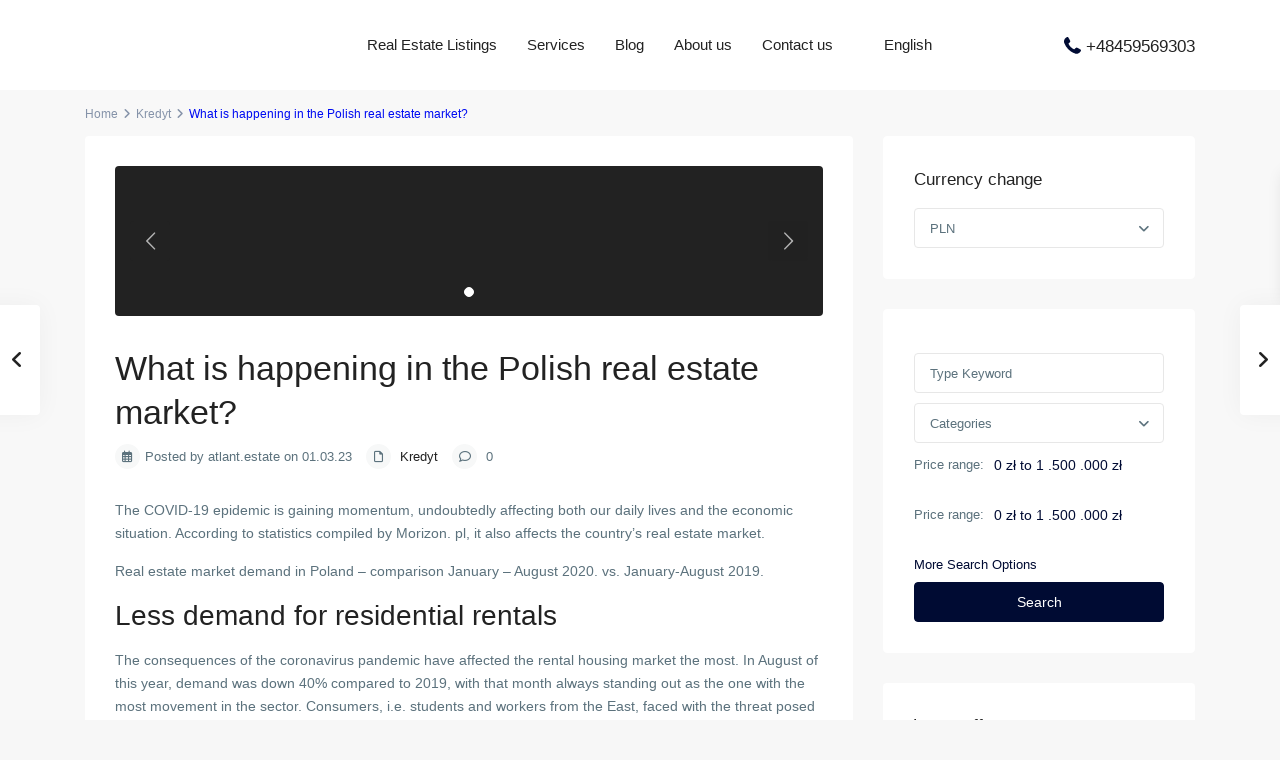

--- FILE ---
content_type: text/html; charset=UTF-8
request_url: https://www.atlantestates.com/en/what-is-happening-in-the-polish-real-estate-market/
body_size: 32870
content:
<!DOCTYPE html><html dir="ltr" lang="en-US" prefix="og: https://ogp.me/ns#"><head><script data-no-optimize="1">var litespeed_docref=sessionStorage.getItem("litespeed_docref");litespeed_docref&&(Object.defineProperty(document,"referrer",{get:function(){return litespeed_docref}}),sessionStorage.removeItem("litespeed_docref"));</script> <meta charset="UTF-8" /><link data-optimized="2" rel="stylesheet" href="https://www.atlantestates.com/wp-content/litespeed/css/82a56e0589f98832acf6c185eea5091a.css?ver=2eea9" /><meta name="viewport" content="width=device-width, initial-scale=1,user-scalable=no"><link rel="pingback" href="https://www.atlantestates.com/xmlrpc.php" /><meta name="google-signin-client_id" content="13759604714-0t7p0dh546nvkefuvt58ojmj6dcr82ld.apps.googleusercontent.com"><meta name="google-signin-scope" content="https://www.googleapis.com/auth/analytics.readonly"><title>What is happening in the Polish real estate market? - Atlant Estates</title><meta name="description" content="The COVID-19 epidemic is gaining momentum, undoubtedly affecting both our daily lives and the economic situation. According to statistics compiled by Morizon. pl, it also affects the country&#039;s real estate market. Real estate market demand in Poland - comparison January - August 2020. vs. January-August 2019. Less demand for residential rentals The consequences of the" /><meta name="robots" content="max-image-preview:large" /><meta name="author" content="atlant.estate"/><link rel="canonical" href="https://www.atlantestates.com/en/what-is-happening-in-the-polish-real-estate-market/" /><meta name="generator" content="All in One SEO Pro (AIOSEO) 4.7.8" /><meta property="og:locale" content="en_US" /><meta property="og:site_name" content="Atlant Estates - Real Estate Agency Wroclaw" /><meta property="og:type" content="article" /><meta property="og:title" content="What is happening in the Polish real estate market? - Atlant Estates" /><meta property="og:description" content="The COVID-19 epidemic is gaining momentum, undoubtedly affecting both our daily lives and the economic situation. According to statistics compiled by Morizon. pl, it also affects the country&#039;s real estate market. Real estate market demand in Poland - comparison January - August 2020. vs. January-August 2019. Less demand for residential rentals The consequences of the" /><meta property="og:url" content="https://www.atlantestates.com/en/what-is-happening-in-the-polish-real-estate-market/" /><meta property="og:image" content="https://www.atlantestates.com/wp-content/uploads/2023/03/DALL·E-2024-09-10-16.17.41-A-hyper-realistic-image-representing-the-Polish-real-estate-market.-The-scene-shows-an-ongoing-housing-development-with-modern-apartment-buildings-und.webp" /><meta property="og:image:secure_url" content="https://www.atlantestates.com/wp-content/uploads/2023/03/DALL·E-2024-09-10-16.17.41-A-hyper-realistic-image-representing-the-Polish-real-estate-market.-The-scene-shows-an-ongoing-housing-development-with-modern-apartment-buildings-und.webp" /><meta property="og:image:width" content="1024" /><meta property="og:image:height" content="1024" /><meta property="article:published_time" content="2023-03-01T16:36:54+00:00" /><meta property="article:modified_time" content="2025-10-20T12:16:23+00:00" /><meta property="article:publisher" content="https://www.facebook.com/atlantestates" /><meta name="twitter:card" content="summary_large_image" /><meta name="twitter:title" content="What is happening in the Polish real estate market? - Atlant Estates" /><meta name="twitter:description" content="The COVID-19 epidemic is gaining momentum, undoubtedly affecting both our daily lives and the economic situation. According to statistics compiled by Morizon. pl, it also affects the country&#039;s real estate market. Real estate market demand in Poland - comparison January - August 2020. vs. January-August 2019. Less demand for residential rentals The consequences of the" /><meta name="twitter:image" content="https://www.atlantestates.com/wp-content/uploads/2023/03/DALL·E-2024-09-10-16.17.41-A-hyper-realistic-image-representing-the-Polish-real-estate-market.-The-scene-shows-an-ongoing-housing-development-with-modern-apartment-buildings-und.webp" /> <script type="application/ld+json" class="aioseo-schema">{"@context":"https:\/\/schema.org","@graph":[{"@type":"BlogPosting","@id":"https:\/\/www.atlantestates.com\/en\/what-is-happening-in-the-polish-real-estate-market\/#blogposting","name":"What is happening in the Polish real estate market? - Atlant Estates","headline":"What is happening in the Polish real estate market?","author":{"@id":"https:\/\/www.atlantestates.com\/en\/author\/atlant-estate\/#author"},"publisher":{"@id":"https:\/\/www.atlantestates.com\/#organization"},"image":{"@type":"ImageObject","url":"https:\/\/www.atlantestates.com\/wp-content\/uploads\/2023\/03\/DALL\u00b7E-2024-09-10-16.17.41-A-hyper-realistic-image-representing-the-Polish-real-estate-market.-The-scene-shows-an-ongoing-housing-development-with-modern-apartment-buildings-und.webp","width":1024,"height":1024},"datePublished":"2023-03-01T18:36:54+02:00","dateModified":"2025-10-20T14:16:23+02:00","inLanguage":"en-US","mainEntityOfPage":{"@id":"https:\/\/www.atlantestates.com\/en\/what-is-happening-in-the-polish-real-estate-market\/#webpage"},"isPartOf":{"@id":"https:\/\/www.atlantestates.com\/en\/what-is-happening-in-the-polish-real-estate-market\/#webpage"},"articleSection":"Kredyt, English"},{"@type":"BreadcrumbList","@id":"https:\/\/www.atlantestates.com\/en\/what-is-happening-in-the-polish-real-estate-market\/#breadcrumblist","itemListElement":[{"@type":"ListItem","@id":"https:\/\/www.atlantestates.com\/#listItem","position":1,"name":"Home","item":"https:\/\/www.atlantestates.com\/","nextItem":{"@type":"ListItem","@id":"https:\/\/www.atlantestates.com\/en\/what-is-happening-in-the-polish-real-estate-market\/#listItem","name":"What is happening in the Polish real estate market?"}},{"@type":"ListItem","@id":"https:\/\/www.atlantestates.com\/en\/what-is-happening-in-the-polish-real-estate-market\/#listItem","position":2,"name":"What is happening in the Polish real estate market?","previousItem":{"@type":"ListItem","@id":"https:\/\/www.atlantestates.com\/#listItem","name":"Home"}}]},{"@type":"Organization","@id":"https:\/\/www.atlantestates.com\/#organization","name":"Atlant Estates","description":"Atlant Estates Wroc\u0142awskie biuro nieruchomo\u015bci na rynku z 2018 roku. Posiada licencj\u0119 Polskiej Federacji Rynku Nieruchomo\u015bci. Specjalizuje si\u0119 na sprzeda\u017cy i wynajmie mieszka\u0144.","url":"https:\/\/www.atlantestates.com\/","telephone":"+48799194461","sameAs":["https:\/\/www.facebook.com\/atlantestates","https:\/\/www.instagram.com\/atlant_estates\/","https:\/\/www.youtube.com\/channel\/UCc03D7m5g9h724S6x87xB8w"]},{"@type":"Person","@id":"https:\/\/www.atlantestates.com\/en\/author\/atlant-estate\/#author","url":"https:\/\/www.atlantestates.com\/en\/author\/atlant-estate\/","name":"atlant.estate"},{"@type":"WebPage","@id":"https:\/\/www.atlantestates.com\/en\/what-is-happening-in-the-polish-real-estate-market\/#webpage","url":"https:\/\/www.atlantestates.com\/en\/what-is-happening-in-the-polish-real-estate-market\/","name":"What is happening in the Polish real estate market? - Atlant Estates","description":"The COVID-19 epidemic is gaining momentum, undoubtedly affecting both our daily lives and the economic situation. According to statistics compiled by Morizon. pl, it also affects the country's real estate market. Real estate market demand in Poland - comparison January - August 2020. vs. January-August 2019. Less demand for residential rentals The consequences of the","inLanguage":"en-US","isPartOf":{"@id":"https:\/\/www.atlantestates.com\/#website"},"breadcrumb":{"@id":"https:\/\/www.atlantestates.com\/en\/what-is-happening-in-the-polish-real-estate-market\/#breadcrumblist"},"author":{"@id":"https:\/\/www.atlantestates.com\/en\/author\/atlant-estate\/#author"},"creator":{"@id":"https:\/\/www.atlantestates.com\/en\/author\/atlant-estate\/#author"},"image":{"@type":"ImageObject","url":"https:\/\/www.atlantestates.com\/wp-content\/uploads\/2023\/03\/DALL\u00b7E-2024-09-10-16.17.41-A-hyper-realistic-image-representing-the-Polish-real-estate-market.-The-scene-shows-an-ongoing-housing-development-with-modern-apartment-buildings-und.webp","@id":"https:\/\/www.atlantestates.com\/en\/what-is-happening-in-the-polish-real-estate-market\/#mainImage","width":1024,"height":1024},"primaryImageOfPage":{"@id":"https:\/\/www.atlantestates.com\/en\/what-is-happening-in-the-polish-real-estate-market\/#mainImage"},"datePublished":"2023-03-01T18:36:54+02:00","dateModified":"2025-10-20T14:16:23+02:00"},{"@type":"WebSite","@id":"https:\/\/www.atlantestates.com\/#website","url":"https:\/\/www.atlantestates.com\/","name":"AtlantEstates","description":"Real Estate Agency Wroclaw","inLanguage":"en-US","publisher":{"@id":"https:\/\/www.atlantestates.com\/#organization"}}]}</script> <script type="litespeed/javascript">(function(c,l,a,r,i,t,y){c[a]=c[a]||function(){(c[a].q=c[a].q||[]).push(arguments)};t=l.createElement(r);t.async=1;t.src="https://www.clarity.ms/tag/"+i+"?ref=aioseo";y=l.getElementsByTagName(r)[0];y.parentNode.insertBefore(t,y)})(window,document,"clarity","script","og2fzq9188")</script> <link rel='dns-prefetch' href='//www.google.com' /><link rel='dns-prefetch' href='//fonts.googleapis.com' /><link rel="alternate" type="application/rss+xml" title="Atlant Estates &raquo; Feed" href="https://www.atlantestates.com/en/feed/" /><link rel="alternate" title="oEmbed (JSON)" type="application/json+oembed" href="https://www.atlantestates.com/wp-json/oembed/1.0/embed?url=https%3A%2F%2Fwww.atlantestates.com%2Fen%2Fwhat-is-happening-in-the-polish-real-estate-market%2F" /><link rel="alternate" title="oEmbed (XML)" type="text/xml+oembed" href="https://www.atlantestates.com/wp-json/oembed/1.0/embed?url=https%3A%2F%2Fwww.atlantestates.com%2Fen%2Fwhat-is-happening-in-the-polish-real-estate-market%2F&#038;format=xml" /><style id='wp-img-auto-sizes-contain-inline-css' type='text/css'>img:is([sizes=auto i],[sizes^="auto," i]){contain-intrinsic-size:3000px 1500px}
/*# sourceURL=wp-img-auto-sizes-contain-inline-css */</style><style id='wp-block-heading-inline-css' type='text/css'>h1:where(.wp-block-heading).has-background,h2:where(.wp-block-heading).has-background,h3:where(.wp-block-heading).has-background,h4:where(.wp-block-heading).has-background,h5:where(.wp-block-heading).has-background,h6:where(.wp-block-heading).has-background{padding:1.25em 2.375em}h1.has-text-align-left[style*=writing-mode]:where([style*=vertical-lr]),h1.has-text-align-right[style*=writing-mode]:where([style*=vertical-rl]),h2.has-text-align-left[style*=writing-mode]:where([style*=vertical-lr]),h2.has-text-align-right[style*=writing-mode]:where([style*=vertical-rl]),h3.has-text-align-left[style*=writing-mode]:where([style*=vertical-lr]),h3.has-text-align-right[style*=writing-mode]:where([style*=vertical-rl]),h4.has-text-align-left[style*=writing-mode]:where([style*=vertical-lr]),h4.has-text-align-right[style*=writing-mode]:where([style*=vertical-rl]),h5.has-text-align-left[style*=writing-mode]:where([style*=vertical-lr]),h5.has-text-align-right[style*=writing-mode]:where([style*=vertical-rl]),h6.has-text-align-left[style*=writing-mode]:where([style*=vertical-lr]),h6.has-text-align-right[style*=writing-mode]:where([style*=vertical-rl]){rotate:180deg}
/*# sourceURL=https://www.atlantestates.com/wp-includes/blocks/heading/style.min.css */</style><style id='wp-block-paragraph-inline-css' type='text/css'>.is-small-text{font-size:.875em}.is-regular-text{font-size:1em}.is-large-text{font-size:2.25em}.is-larger-text{font-size:3em}.has-drop-cap:not(:focus):first-letter{float:left;font-size:8.4em;font-style:normal;font-weight:100;line-height:.68;margin:.05em .1em 0 0;text-transform:uppercase}body.rtl .has-drop-cap:not(:focus):first-letter{float:none;margin-left:.1em}p.has-drop-cap.has-background{overflow:hidden}:root :where(p.has-background){padding:1.25em 2.375em}:where(p.has-text-color:not(.has-link-color)) a{color:inherit}p.has-text-align-left[style*="writing-mode:vertical-lr"],p.has-text-align-right[style*="writing-mode:vertical-rl"]{rotate:180deg}
/*# sourceURL=https://www.atlantestates.com/wp-includes/blocks/paragraph/style.min.css */</style><style id='global-styles-inline-css' type='text/css'>:root{--wp--preset--aspect-ratio--square: 1;--wp--preset--aspect-ratio--4-3: 4/3;--wp--preset--aspect-ratio--3-4: 3/4;--wp--preset--aspect-ratio--3-2: 3/2;--wp--preset--aspect-ratio--2-3: 2/3;--wp--preset--aspect-ratio--16-9: 16/9;--wp--preset--aspect-ratio--9-16: 9/16;--wp--preset--color--black: #000000;--wp--preset--color--cyan-bluish-gray: #abb8c3;--wp--preset--color--white: #ffffff;--wp--preset--color--pale-pink: #f78da7;--wp--preset--color--vivid-red: #cf2e2e;--wp--preset--color--luminous-vivid-orange: #ff6900;--wp--preset--color--luminous-vivid-amber: #fcb900;--wp--preset--color--light-green-cyan: #7bdcb5;--wp--preset--color--vivid-green-cyan: #00d084;--wp--preset--color--pale-cyan-blue: #8ed1fc;--wp--preset--color--vivid-cyan-blue: #0693e3;--wp--preset--color--vivid-purple: #9b51e0;--wp--preset--gradient--vivid-cyan-blue-to-vivid-purple: linear-gradient(135deg,rgb(6,147,227) 0%,rgb(155,81,224) 100%);--wp--preset--gradient--light-green-cyan-to-vivid-green-cyan: linear-gradient(135deg,rgb(122,220,180) 0%,rgb(0,208,130) 100%);--wp--preset--gradient--luminous-vivid-amber-to-luminous-vivid-orange: linear-gradient(135deg,rgb(252,185,0) 0%,rgb(255,105,0) 100%);--wp--preset--gradient--luminous-vivid-orange-to-vivid-red: linear-gradient(135deg,rgb(255,105,0) 0%,rgb(207,46,46) 100%);--wp--preset--gradient--very-light-gray-to-cyan-bluish-gray: linear-gradient(135deg,rgb(238,238,238) 0%,rgb(169,184,195) 100%);--wp--preset--gradient--cool-to-warm-spectrum: linear-gradient(135deg,rgb(74,234,220) 0%,rgb(151,120,209) 20%,rgb(207,42,186) 40%,rgb(238,44,130) 60%,rgb(251,105,98) 80%,rgb(254,248,76) 100%);--wp--preset--gradient--blush-light-purple: linear-gradient(135deg,rgb(255,206,236) 0%,rgb(152,150,240) 100%);--wp--preset--gradient--blush-bordeaux: linear-gradient(135deg,rgb(254,205,165) 0%,rgb(254,45,45) 50%,rgb(107,0,62) 100%);--wp--preset--gradient--luminous-dusk: linear-gradient(135deg,rgb(255,203,112) 0%,rgb(199,81,192) 50%,rgb(65,88,208) 100%);--wp--preset--gradient--pale-ocean: linear-gradient(135deg,rgb(255,245,203) 0%,rgb(182,227,212) 50%,rgb(51,167,181) 100%);--wp--preset--gradient--electric-grass: linear-gradient(135deg,rgb(202,248,128) 0%,rgb(113,206,126) 100%);--wp--preset--gradient--midnight: linear-gradient(135deg,rgb(2,3,129) 0%,rgb(40,116,252) 100%);--wp--preset--font-size--small: 13px;--wp--preset--font-size--medium: 20px;--wp--preset--font-size--large: 36px;--wp--preset--font-size--x-large: 42px;--wp--preset--spacing--20: 0.44rem;--wp--preset--spacing--30: 0.67rem;--wp--preset--spacing--40: 1rem;--wp--preset--spacing--50: 1.5rem;--wp--preset--spacing--60: 2.25rem;--wp--preset--spacing--70: 3.38rem;--wp--preset--spacing--80: 5.06rem;--wp--preset--shadow--natural: 6px 6px 9px rgba(0, 0, 0, 0.2);--wp--preset--shadow--deep: 12px 12px 50px rgba(0, 0, 0, 0.4);--wp--preset--shadow--sharp: 6px 6px 0px rgba(0, 0, 0, 0.2);--wp--preset--shadow--outlined: 6px 6px 0px -3px rgb(255, 255, 255), 6px 6px rgb(0, 0, 0);--wp--preset--shadow--crisp: 6px 6px 0px rgb(0, 0, 0);}:where(.is-layout-flex){gap: 0.5em;}:where(.is-layout-grid){gap: 0.5em;}body .is-layout-flex{display: flex;}.is-layout-flex{flex-wrap: wrap;align-items: center;}.is-layout-flex > :is(*, div){margin: 0;}body .is-layout-grid{display: grid;}.is-layout-grid > :is(*, div){margin: 0;}:where(.wp-block-columns.is-layout-flex){gap: 2em;}:where(.wp-block-columns.is-layout-grid){gap: 2em;}:where(.wp-block-post-template.is-layout-flex){gap: 1.25em;}:where(.wp-block-post-template.is-layout-grid){gap: 1.25em;}.has-black-color{color: var(--wp--preset--color--black) !important;}.has-cyan-bluish-gray-color{color: var(--wp--preset--color--cyan-bluish-gray) !important;}.has-white-color{color: var(--wp--preset--color--white) !important;}.has-pale-pink-color{color: var(--wp--preset--color--pale-pink) !important;}.has-vivid-red-color{color: var(--wp--preset--color--vivid-red) !important;}.has-luminous-vivid-orange-color{color: var(--wp--preset--color--luminous-vivid-orange) !important;}.has-luminous-vivid-amber-color{color: var(--wp--preset--color--luminous-vivid-amber) !important;}.has-light-green-cyan-color{color: var(--wp--preset--color--light-green-cyan) !important;}.has-vivid-green-cyan-color{color: var(--wp--preset--color--vivid-green-cyan) !important;}.has-pale-cyan-blue-color{color: var(--wp--preset--color--pale-cyan-blue) !important;}.has-vivid-cyan-blue-color{color: var(--wp--preset--color--vivid-cyan-blue) !important;}.has-vivid-purple-color{color: var(--wp--preset--color--vivid-purple) !important;}.has-black-background-color{background-color: var(--wp--preset--color--black) !important;}.has-cyan-bluish-gray-background-color{background-color: var(--wp--preset--color--cyan-bluish-gray) !important;}.has-white-background-color{background-color: var(--wp--preset--color--white) !important;}.has-pale-pink-background-color{background-color: var(--wp--preset--color--pale-pink) !important;}.has-vivid-red-background-color{background-color: var(--wp--preset--color--vivid-red) !important;}.has-luminous-vivid-orange-background-color{background-color: var(--wp--preset--color--luminous-vivid-orange) !important;}.has-luminous-vivid-amber-background-color{background-color: var(--wp--preset--color--luminous-vivid-amber) !important;}.has-light-green-cyan-background-color{background-color: var(--wp--preset--color--light-green-cyan) !important;}.has-vivid-green-cyan-background-color{background-color: var(--wp--preset--color--vivid-green-cyan) !important;}.has-pale-cyan-blue-background-color{background-color: var(--wp--preset--color--pale-cyan-blue) !important;}.has-vivid-cyan-blue-background-color{background-color: var(--wp--preset--color--vivid-cyan-blue) !important;}.has-vivid-purple-background-color{background-color: var(--wp--preset--color--vivid-purple) !important;}.has-black-border-color{border-color: var(--wp--preset--color--black) !important;}.has-cyan-bluish-gray-border-color{border-color: var(--wp--preset--color--cyan-bluish-gray) !important;}.has-white-border-color{border-color: var(--wp--preset--color--white) !important;}.has-pale-pink-border-color{border-color: var(--wp--preset--color--pale-pink) !important;}.has-vivid-red-border-color{border-color: var(--wp--preset--color--vivid-red) !important;}.has-luminous-vivid-orange-border-color{border-color: var(--wp--preset--color--luminous-vivid-orange) !important;}.has-luminous-vivid-amber-border-color{border-color: var(--wp--preset--color--luminous-vivid-amber) !important;}.has-light-green-cyan-border-color{border-color: var(--wp--preset--color--light-green-cyan) !important;}.has-vivid-green-cyan-border-color{border-color: var(--wp--preset--color--vivid-green-cyan) !important;}.has-pale-cyan-blue-border-color{border-color: var(--wp--preset--color--pale-cyan-blue) !important;}.has-vivid-cyan-blue-border-color{border-color: var(--wp--preset--color--vivid-cyan-blue) !important;}.has-vivid-purple-border-color{border-color: var(--wp--preset--color--vivid-purple) !important;}.has-vivid-cyan-blue-to-vivid-purple-gradient-background{background: var(--wp--preset--gradient--vivid-cyan-blue-to-vivid-purple) !important;}.has-light-green-cyan-to-vivid-green-cyan-gradient-background{background: var(--wp--preset--gradient--light-green-cyan-to-vivid-green-cyan) !important;}.has-luminous-vivid-amber-to-luminous-vivid-orange-gradient-background{background: var(--wp--preset--gradient--luminous-vivid-amber-to-luminous-vivid-orange) !important;}.has-luminous-vivid-orange-to-vivid-red-gradient-background{background: var(--wp--preset--gradient--luminous-vivid-orange-to-vivid-red) !important;}.has-very-light-gray-to-cyan-bluish-gray-gradient-background{background: var(--wp--preset--gradient--very-light-gray-to-cyan-bluish-gray) !important;}.has-cool-to-warm-spectrum-gradient-background{background: var(--wp--preset--gradient--cool-to-warm-spectrum) !important;}.has-blush-light-purple-gradient-background{background: var(--wp--preset--gradient--blush-light-purple) !important;}.has-blush-bordeaux-gradient-background{background: var(--wp--preset--gradient--blush-bordeaux) !important;}.has-luminous-dusk-gradient-background{background: var(--wp--preset--gradient--luminous-dusk) !important;}.has-pale-ocean-gradient-background{background: var(--wp--preset--gradient--pale-ocean) !important;}.has-electric-grass-gradient-background{background: var(--wp--preset--gradient--electric-grass) !important;}.has-midnight-gradient-background{background: var(--wp--preset--gradient--midnight) !important;}.has-small-font-size{font-size: var(--wp--preset--font-size--small) !important;}.has-medium-font-size{font-size: var(--wp--preset--font-size--medium) !important;}.has-large-font-size{font-size: var(--wp--preset--font-size--large) !important;}.has-x-large-font-size{font-size: var(--wp--preset--font-size--x-large) !important;}
/*# sourceURL=global-styles-inline-css */</style><style id='classic-theme-styles-inline-css' type='text/css'>/*! This file is auto-generated */
.wp-block-button__link{color:#fff;background-color:#32373c;border-radius:9999px;box-shadow:none;text-decoration:none;padding:calc(.667em + 2px) calc(1.333em + 2px);font-size:1.125em}.wp-block-file__button{background:#32373c;color:#fff;text-decoration:none}
/*# sourceURL=/wp-includes/css/classic-themes.min.css */</style><style id='wpestate_style-inline-css' type='text/css'>body::after{
            position:absolute;
            width:0;
            height:0;
            overflow:hidden;
            z-index:-1; // hide images
            content:url();   // load images
            }
        }
/*# sourceURL=wpestate_style-inline-css */</style><style id='rocket-lazyload-inline-css' type='text/css'>.rll-youtube-player{position:relative;padding-bottom:56.23%;height:0;overflow:hidden;max-width:100%;}.rll-youtube-player:focus-within{outline: 2px solid currentColor;outline-offset: 5px;}.rll-youtube-player iframe{position:absolute;top:0;left:0;width:100%;height:100%;z-index:100;background:0 0}.rll-youtube-player img{bottom:0;display:block;left:0;margin:auto;max-width:100%;width:100%;position:absolute;right:0;top:0;border:none;height:auto;-webkit-transition:.4s all;-moz-transition:.4s all;transition:.4s all}.rll-youtube-player img:hover{-webkit-filter:brightness(75%)}.rll-youtube-player .play{height:100%;width:100%;left:0;top:0;position:absolute;background:url(https://www.atlantestates.com/wp-content/plugins/rocket-lazy-load/assets/img/youtube.png) no-repeat center;background-color: transparent !important;cursor:pointer;border:none;}
/*# sourceURL=rocket-lazyload-inline-css */</style> <script type="litespeed/javascript" data-src="https://www.atlantestates.com/wp-includes/js/jquery/jquery.min.js" id="jquery-core-js"></script> <script></script><link rel="https://api.w.org/" href="https://www.atlantestates.com/wp-json/" /><link rel="alternate" title="JSON" type="application/json" href="https://www.atlantestates.com/wp-json/wp/v2/posts/103995" /><link rel="EditURI" type="application/rsd+xml" title="RSD" href="https://www.atlantestates.com/xmlrpc.php?rsd" /><meta name="generator" content="WordPress 6.9" /><link rel='shortlink' href='https://www.atlantestates.com/?p=103995' /> <script type="litespeed/javascript">(function(w,d,u){var s=d.createElement('script');s.async=!0;s.src=u+'?'+(Date.now()/60000|0);var h=d.getElementsByTagName('script')[0];h.parentNode.insertBefore(s,h)})(window,document,'https://cdn.bitrix24.pl/b20548013/crm/site_button/loader_4_t0b4ax.js')</script><style type='text/css'>.wpestate_property_card_contact_wrapper_phone:hover,.wpestate_property_card_contact_wrapper_email:hover,.wpestate_property_card_contact_wrapper_whatsupp:hover,#primary .widget-container.twitter_wrapper,.wpestate_search_tab_align_center .adv_search_tab_item.active:before,.search_wr_8.with_search_form_float .adv_search_tab_item.active, .search_wr_6.with_search_form_float .adv_search_tab_item.active, .adv_search_tab_item.active,#property_modal_top_bar #add_favorites:hover,.control_tax_sh:hover,.mobile_agent_area_wrapper .agent_detail i,.places_type_2_listings_no,.payment-container .perpack,.return_woo_button,.user_loged .wpestream_cart_counter_header,.woocommerce #respond input#submit,.woocommerce a.button,.woocommerce button.button,.woocommerce input.button,.contact_close_button,#send_direct_bill,.featured_property_type1 .featured_prop_price,.theme_slider_wrapper.theme_slider_2 .theme-slider-price,.submit_listing,.wpresidence_button.agency_contact_but,.developer_contact_button.wpresidence_button,.term_bar_item:hover:after,.term_bar_item.active_term:after,.agent_unit_button:hover,.unit_type3_details,#compare_close_modal,#compare_close,.adv_handler,.agency_taxonomy a:hover,.share_unit,.wpresidence_button.agency_contact_but,.developer_contact_button.wpresidence_button,.property_listing.property_unit_type1 .featured_div,.featured_property_type2 .featured_prop_price,.unread_mess,.woocommerce #respond input#submit.alt,.woocommerce a.button.alt,.woocommerce button.button.alt,.woocommerce input.button.alt,.slider-property-status,.wpestate_term_list span,.term_bar_item.active_term,.term_bar_item.active_term:hover,.wpestate_theme_slider_contact_agent,.carousel-control-theme-prev,.carousel-control-theme-next,.wpestream_cart_counter_header_mobile,.wpestream_cart_counter_header,.wp-block-search .wp-block-search__button,.arrow_class_sideways button.slick-prev.slick-arrow:hover, .arrow_class_sideways button.slick-next.slick-arrow:hover,.slider_container button:hover,.property_title_label:hover,.single-content input[type="submit"],.agent_contanct_form input[type="submit"],.comment-form #submit,.wpresidence_button,.wpestate_property_schedule_dates_wrapper button.slick-next.slick-arrow:hover, .wpestate_property_schedule_dates_wrapper button.slick-prev.slick-arrow:hover, .arrow_class_sideways button.slick-prev.slick-arrow:hover, .arrow_class_sideways button.slick-next.slick-arrow:hover,#advanced_submit_2,.single-estate_agent .developer_taxonomy a:hover,.agency_taxonomy a:hover, .developer_taxonomy a:hover,.wpestate-price-component-popoup-done_v3, .wpestate-price-component-popoup-reset_v3, .wpestate-price-component-popoup-done, .wpestate-price-component-popoup-reset, .wpestate-beds-baths-popoup-done, .wpestate-beds-baths-popoup-reset,.wp_estate_baths_component_item:hover, .wp_estate_beds_component_item:hover, .wp_estate_component_item_selected{background-color: #000b33;}.carousel-indicators .active,.wpestate_control_media_button.slideron, .wpestate_control_media_button:active, .wpestate_control_media_button:hover,.property_title_label,.action_tag_wrapper,.ribbon-inside{background-color: #000b33d9;}.ll-skin-melon td .ui-state-active,.ll-skin-melon td .ui-state-hover {background-color: #000b331a!important;}.wpestate_property_card_contact_wrapper_phone,.wpestate_property_card_contact_wrapper_email,.wpestate_property_card_contact_wrapper_whatsupp,.single-estate_agent .developer_taxonomy a,.agency_taxonomy a, .developer_taxonomy a,.wpestate_agent_header2{background-color: #000b331a;}.wpestate_property_card_contact_wrapper_phone,.wpestate_property_card_contact_wrapper_email,.wpestate_property_card_contact_wrapper_whatsupp,.single-estate_agent .developer_taxonomy a,.agency_taxonomy a, .developer_taxonomy a,.wpestate-price-component-popoup-done_v3, .wpestate-price-component-popoup-reset_v3, .wpestate-price-component-popoup-done, .wpestate-price-component-popoup-reset, .wpestate-beds-baths-popoup-done, .wpestate-beds-baths-popoup-reset{border: 1px solid #000b331a;}.wpestate_property_card_contact_wrapper svg,.header_transparent .customnav .header_phone svg, .header_transparent .customnav .submit_action svg,.customnav.header_type5 .submit_action svg,.submit_action svg,.header_transparent .customnav .submit_action svg,.agent_sidebar_mobile svg, .header_phone svg,.listing_detail svg, .property_features_svg_icon{fill: #000b33;}#tab_prpg li{border-right: 1px solid #000b33;}.submit_container #aaiu-uploader{border-color: #000b33!important;}.comment-form #submit:hover,.shortcode_contact_form.sh_form_align_center #btn-cont-submit_sh:hover,.single-content input[type="submit"]:hover,.agent_contanct_form input[type="submit"]:hover,.wpresidence_button:hover{border-color: #000b33;background-color: transparent;}.page-template-front_property_submit #modal_login_wrapper .form-control:focus{box-shadow: inset 0 0px 1px rgb(0 0 0 / 8%), 0 0 8px #000b3320;-webkit-box-shadow: inset 0 0px 1px rgb(0 0 0 / 8%), 0 0 8px #000b3320;}.developer_taxonomy a:hover,.wpresidence_button.agency_contact_but,.developer_contact_button.wpresidence_button,.wpresidence_button,.comment-form #submit,.shortcode_contact_form.sh_form_align_center #btn-cont-submit_sh:hover,.menu_user_picture{border-color: #000b33;}.no_more_list{color:#fff!important;border: 1px solid #000b33;}#tab_prpg li{border-right: 1px solid #ffffff;}.wpestate_property_card_contact_wrapper_phone:hover,.wpestate_property_card_contact_wrapper_email:hover,.wpestate_property_card_contact_wrapper_whatsupp:hover,.agency_taxonomy a:hover, .developer_taxonomy a:hover,.search_wr_8.with_search_form_float .adv_search_tab_item.active, .search_wr_6.with_search_form_float .adv_search_tab_item.active, .adv_search_tab_item.active,.carousel-indicators .active,.featured_agent_listings.wpresidence_button,.agent_unit_button,.scrollon,.wpestate_display_schedule_tour_option.shedule_option_selected,.wpestate-price-component-popoup-done_v3:hover, .wpestate-price-component-popoup-reset_v3:hover, .wpestate-price-component-popoup-done:hover,.wpestate-price-component-popoup-reset:hover, .wpestate-beds-baths-popoup-done:hover,.wpestate-beds-baths-popoup-reset:hover,.wp_estate_baths_component_item:hover, .wp_estate_beds_component_item:hover, .wp_estate_component_item_selected {border: 1px solid #000b33;}.page-template-front_property_submit input[type=number]:focus,.page-template-front_property_submit input[type=text]:focus,.page-template-front_property_submit textarea:focus,.mobile-trigger-user .menu_user_picture{border: 2px solid #000b33;}blockquote{ border-left: 2px solid #000b33;}.featured_article_title{border-top: 3px solid #000b33!important;}.openstreet_price_marker_on_click_parent .wpestate_marker:before, .wpestate_marker.openstreet_price_marker_on_click:before,.wpestate_marker.openstreet_price_marker:hover:before,.hover_z_pin:before{border-top: 6px solid #000b33!important;}form.woocommerce-checkout{border-top: 3px solid #000b33;}.woocommerce-error,.woocommerce-info,.woocommerce-message {border-top-color: #000b33;}.share_unit:after {content: " ";border-top: 8px solid #000b33;}.openstreet_price_marker_on_click_parent .wpestate_marker, .wpestate_marker.openstreet_price_marker_on_click,.wpestate_marker.openstreet_price_marker:hover,.hover_z_pin,.pagination > .active > a,.pagination > .active > span,.pagination > .active > a:hover,.pagination > .active > span:hover,.pagination > .active > a:focus,.pagination > .active > span:focus,.results_header,#adv-search-header-3,#tab_prpg>ul,.wpcf7-form input[type="submit"],.adv_results_wrapper #advanced_submit_2,.wpb_btn-info,#slider_enable_map:hover,#slider_enable_street:hover,#slider_enable_slider:hover,#colophon .social_sidebar_internal a:hover,#primary .social_sidebar_internal a:hover,.ui-widget-header,.slider_control_left,.slider_control_right,#slider_enable_slider.slideron,#slider_enable_street.slideron,#slider_enable_map.slideron,#primary .social_sidebar_internal a:hover,#adv-search-header-mobile,#adv-search-header-1,.featured_second_line,.wpb_btn-info,.ui-menu .ui-state-focus{background-color: #000b33!important;}.tax_active{background-image: none!important;background: #000b33;}.agent_unit_button:hover{background-image: linear-gradient(to right, #000b33 50%, #fff 50%);}.agent_unit_button:hover{background-image: -webkit-gradient(linear, left top, right top, color-stop(50%, #000b33 ), color-stop(50%, #fff));}.property_title_label a:hover,.agent_unit_button:hover{color:#ffffff!important;}.wpresidence_button,.comment-form #submit{background-image:linear-gradient(to right, transparent 50%, #000b33 50%);}.wpresidence_button,.comment-form #submit{background-image: -webkit-gradient(linear, left top, right top, color-stop(50%, transparent), color-stop(50%,#000b33 ));}.wpresidence_button_inverse {color: #000b33;background-color: #ffffff;background-image: -webkit-gradient(linear, left top, right top, color-stop(50%, #000b33), color-stop(50%, #ffffff));background-image: linear-gradient(to right, #000b33 50%, #ffffff 50%);}.wpresidence_button.wpresidence_button_inverse:hover{color:#ffffff!important;}.featured_prop_type5 h2:hover,.pagination>li>a:focus, .pagination>li>a:hover, .pagination>li>span:focus, .pagination>li>span:hover,.wpestate_property_card_contact_wrapper_whatsupp a,.wpestate_property_card_contact_wrapper_phone,.wpestate_property_card_contact_wrapper_email,.wpestate_property_card_contact_wrapper_whatsupp,.widget_latest_title a:hover,.lighbox-image-close-floor i:hover, .lighbox-image-close i:hover,.single-estate_agent .developer_taxonomy a,.agency_taxonomy a, .developer_taxonomy a,.modal_property_features i,.modal_property_price,.propery_price4_grid .price_label,.property_address_type1_wrapper .fas,.listing_detail svg,.property_features_svg_icon,#google_developer_location:hover,.newsletter_input:hover,.property_listing.property_unit_type2 .featured_div:before,#advanced_submit_shorcode:hover,.wpresidence_button:hover,.slider_control_right:hover,.slider_control_left:hover,.comment-form #submit:hover,.wpb_btn-info:hover,.submit_action:hover,.unit_type3_details:hover,.directory_slider #property_size,.directory_slider #property_lot_size,.directory_slider #property_rooms,.directory_slider #property_bedrooms,.directory_slider #property_bathrooms,.header_5_widget_icon,input[type="checkbox"]:checked:before,.testimonial-slider-container .slick-prev.slick-arrow:hover, .testimonial-slider-container .slick-next.slick-arrow:hover,.testimonial-slider-container .slick-dots li.slick-active button:before,.slider_container .slick-dots li button::before,.slider_container .slick-dots li.slick-active button:before,.single-content p a:hover,.agent_unit_social a:hover,.featured_prop_price .price_label,.featured_prop_price .price_label_before,.compare_item_head .property_price,#grid_view:hover,#list_view:hover,.front_plan_row:hover,.adv_extended_options_text,.slider-content h3 a:hover,.agent_unit_social_single a:hover ,.adv_extended_options_text:hover ,.breadcrumb a:hover , .property-panel h4:hover,.featured_article:hover .featured_article_right,#contactinfobox,.featured_property:hover h2 a,.blog_unit:hover h3 a,.blog_unit_meta .read_more:hover,.blog_unit_meta a:hover,.agent_unit:hover h4 a,.listing_filter_select.open .filter_menu_trigger,.wpestate_accordion_tab .ui-state-active a,.wpestate_accordion_tab .ui-state-active a:link,.wpestate_accordion_tab .ui-state-active a:visited,.theme-slider-price, .agent_unit:hover h4 a,.meta-info a:hover,.widget_latest_price,#colophon a:hover, #colophon li a:hover,.price_area, .property_listing:hover h4 a,a:hover, a:focus, .top_bar .social_sidebar_internal a:hover,.featured_prop_price,.user_menu,.user_loged i,#access .current-menu-item >a, #access .current-menu-parent>a, #access .current-menu-ancestor>a,.social-wrapper a:hover i,.agency_unit_wrapper .social-wrapper a i:hover,.property_ratings i,.listing-review .property_ratings i,.term_bar_item:hover,.agency_social i:hover,.propery_price4_grid,.pagination>li>a,.pagination>li>span,.wpestate_estate_property_details_section i.fa-check, #tab_prpg i.fa-check,.property-panel i.fa-check,.starselected_click, .starselected,.icon-fav-off:hover,.icon-fav-on,.page-template-front_property_submit .navigation_container a.active,.property_listing.property_unit_type3 .icon-fav.icon-fav-on:before,#infobox_title:hover, .info_details a:hover,.company_headline a:hover i,.header_type5 #access .sub-menu .current-menu-item >a,.empty_star:hover:before,.property_listing.property_unit_type4 .compare-action:hover,.property_listing.property_unit_type4 .icon-fav-on,.property_listing.property_unit_type4 .share_list:hover,.property_listing.property_unit_type2 .share_list:hover,.compare-action:hover,.property_listing.property_unit_type2 .compare-action:hover,.propery_price4_grid span,.wpresidence_slider_price,.sections__nav-item,.section_price,.showcoupon, .listing_unit_price_wrapper, .blog2v:hover h4 a, .prop_social .share_unit a:hover, .prop_social .share_unit a:hover:after, #add_favorites.isfavorite, #add_favorites.isfavorite i, .pack-price_sh, .property_slider2_wrapper a:hover h2, .agent_contanct_form_sidebar .agent_position, .arrow_class_sideways button.slick-prev.slick-arrow, .arrow_class_sideways button.slick-next.slick-arrow, button.slick-prev.slick-arrow,button.slick-next.slick-arrow, .half_map_controllers_wrapper i, .wpestate_estate_property_details_section i.fa-check, .property-panel i.fa-check, #tab_prpg i.fa-check, .wpestate_estate_property_details_section i.fa-check-circle, .property-panel i.fa-check-circle, #tab_prpg i.fa-check-circle,i.fas.fa-print:hover,i.fas.fa-share-alt:hover,i.far.fa-heart:hover,.blog2v .read_more:hover,.wpestate_property_schedule_dates_wrapper button.slick-prev.slick-arrow, .arrow_class_sideways button.slick-prev.slick-arrow,.wpestate_property_schedule_singledate_wrapper.shedule_day_option_selected .wpestate_day_unit_day_number, .wpestate_property_schedule_singledate_wrapper:hover .wpestate_day_unit_day_number,.wpestate_property_schedule_singledate_wrapper.shedule_day_option_selected, .wpestate_property_schedule_singledate_wrapper:hover,.wpestate_property_schedule_dates_wrapper button.slick-next.slick-arrow, .arrow_class_sideways button.slick-next.slick-arrow,.wpestate_display_schedule_tour_option.shedule_option_selected,.info_details .infocur,.info_details .prop_pricex,.propery_price4_grid span,.subunit_price,.featured_property.featured_property_type3 .featured_secondline .featured_prop_price,.featured_property.featured_property_type3 .featured_secondline .featured_prop_price .price_label,.preview_details,.preview_details .infocur,.radius_wrap:after,.unit_details_x:hover,.property_slider2_info_price,.featured_prop_type5 .featured_article_label,.testimonial-slider-container .slick-dots li button::before,.bootstrap-select.show-tick .dropdown-menu .selected .glyphicon-ok:before,.wpestate-price-component-popoup-done_v3:hover, .wpestate-price-component-popoup-reset_v3:hover, .wpestate-price-component-popoup-done:hover,.wpestate-price-component-popoup-reset:hover, .wpestate-beds-baths-popoup-done:hover,.wpestate-beds-baths-popoup-reset:hover,.wpestate_agent_unit_social i:hover,.agent_unit_email:hover, .agent_unit_phone:hover,.agent_social_share_type2 i:hover,.company_headline i:hover {color: #000b33;}.header_type5 #access .current-menu-item >a,.header_type5 #access .current-menu-parent>a,.header_type5 #access .current-menu-ancestor>a{color: #fff!important;}.property_listing.property_unit_type7 .icon-fav.icon-fav-on:before, .property_listing.property_unit_type3 .icon-fav.icon-fav-on:before, .property_listing.property_unit_type4 .icon-fav.icon-fav-on:before,.social_email:hover,.share_facebook:hover,#print_page:hover, .prop_social a:hover i,.single_property_action:hover,.share_tweet:hover,.agent_unit_button,#amount_wd, #amount,#amount_mobile,#amount_sh,.header_type5 #access .sub-menu .current-menu-item >a,.customnav.header_type5 #access .current-menu-ancestor>a,.icon-fav-on,.property_listing.property_unit_type3 .icon-fav.icon-fav-on:before,.property_listing.property_unit_type3 .share_list:hover:before,.property_listing.property_unit_type3 .compare-action:hover:before,.agency_socialpage_wrapper i:hover,.advanced_search_sidebar #amount_wd,.section_price,.sections__nav-item,.icon_selected{color: #000b33!important;}.testimonial-slider-container .slick-dots li.slick-active button:before {opacity: .75;color: #000b33 !important;}.submit_listing{border-color: #000b33;background-image: -webkit-gradient(linear, left top, right top, color-stop(50%, transparent), color-stop(50%, #000b33));background-image: linear-gradient(to right, transparent 50%, #000b33 50%);}a.submit_listing:hover {color: #000b33;border-color: #000b33;}.unit_details_x:hover{background:transparent;}.unit_details_x a,.unit_details_x,.unit_details_x:hover{border: 1px solid #0b00ed;}.unit_details_x a,.unit_details_x{background-image: -webkit-gradient(linear, left top, right top, color-stop(50%, transparent), color-stop(50%, #0b00ed));background-image: linear-gradient(to right, transparent 50%, #0b00ed 50%);} .page-template-user_dashboard_add .wpresidence_button:hover{color:white;}.acc_google_maps:hover,.schedule_meeting:hover,.user_role_status,.agent_card_my_listings,.unit_details_x,.col-md-4 > .agent_unit .agent_card_my_listings,.agent_card_my_listings,.menu_label,.wpestate_marker.sales{background-color: #0b00ed;}.wpestate_marker.sales:before {border-top: 6px solid #0b00ed;}.acc_google_maps,.schedule_meeting,.featured_div{background-color: #0b00edd9;}.customnav.header_type5 #access .menu-main-menu-container>ul>li:hover>a,.header_type5 #access .menu-main-menu-container>ul>li:hover>a,#access .menu li:hover>a,.header_type3_menu_sidebar #access .menu li:hover>a,.header_type3_menu_sidebar #access .menu li:hover>a:active,.header_type3_menu_sidebar #access .menu li:hover>a:focus,.customnav #access ul.menu >li>a:hover,#access ul.menu >li>a:hover,.hover_type_3 #access .menu > li:hover>a,.hover_type_4 #access .menu > li:hover>a,.hover_type_6 #access .menu > li:hover>a,.header_type5 #access .menu li:hover>a,.header_type5 #access .menu li:hover>a:active,.header_type5 #access .menu li:hover>a:focus,.customnav.header_type5 #access .menu li:hover>a,.customnav.header_type5 #access .menu li:hover>a:active,.customnav.header_type5 #access .menu li:hover>a:focus,.header5_bottom_row_wrapper #access .sub-menu .current-menu-item >a,#access ul.menu .current-menu-item >a,#access .menu li:hover>a:active, #access .menu li:hover>a:focus{color: #e9a081;}.hover_type_5 #access .menu > li:hover>a {border-bottom: 3px solid #e9a081;}.header_transparent .customnav .hover_type_6 #access .menu > li:hover>a,.hover_type_6 #access .menu > li:hover>a {border: 2px solid #e9a081;}.header_transparent .master_header_sticky .hover_type_2 #access .menu > li:hover>a:before,.hover_type_2 #access .menu > li:hover>a:before {border-top: 3px solid #e9a081;} .header_transparent .customnav #access ul.menu >li>a:hover,.customnav.header_type5 #access .menu li:hover>a{ color: #e9a081!important;}.header_transparent .customnav #access ul.menu >li>a:hover,.header_transparent #access ul.menu >li>a:hover,.header_transparent .hover_type_3 #access .menu > li:hover>a,.header_transparent .hover_type_4 #access .menu > li:hover>a,.header_transparent .hover_type_6 #access .menu > li:hover>a,.header_transparent .customnav #access .menu > li:hover a{color: #e9a081;}.header_transparent .hover_type_5 #access .menu > li:hover>a {border-bottom: 3px solid #e9a081;}.header_transparent .hover_type_6 #access .menu > li:hover>a {border: 2px solid #e9a081;}.header_transparent .hover_type_2 #access .menu > li:hover>a:before {border-top: 3px solid #e9a081;}.header_transparent .header_phone a:hover,.header_transparent #access ul.menu >li>a:hover,.header_transparent .hover_type_3 #access .menu > li:hover>a,.header_transparent .hover_type_3 #access ul.menu >li>a:hover{color: #e9a081!important;}.header_transparent .submit_action svg:hover{fill: #e9a081;} .alalx223, .header_type3_menu_sidebar .menu > li:hover,.hover_type_3 #access .menu > li:hover>a,.hover_type_4 #access .menu > li:hover>a {background: #e9a081!important;}#user_menu_open > li > a:hover,#user_menu_open > li > a:focus,.sub-menu li:hover, #access .menu li:hover>a,#access .menu li:hover>a:active,#access .menu li:hover>a:focus{background-color: #e9a081;} .customnav.header_type5 #access .menu .with-megamenu .sub-menu li:hover>a,.customnav.header_type5 #access .menu .with-megamenu .sub-menu li:hover>a:active,.customnav.header_type5 #access .menu .with-megamenu .sub-menu li:hover>a:focus,.header_type5 #access .menu .with-megamenu .sub-menu li:hover>a,.header_type5 #access .menu .sub-menu .with-megamenu li:hover>a:active,.header_type5 #access .menu .sub-menu .with-megamenu li:hover>a:focus,#access .with-megamenu .sub-menu li:hover>a,#access .with-megamenu .sub-menu li:hover>a:active,#access .with-megamenu .sub-menu li:hover>a:focus,.menu_user_tools{color: #e9a081;}.menu_user_picture {border: 1px solid #e9a081;}#access .menu ul li:hover>a,#access .sub-menu li:hover>a,#access .sub-menu li:hover>a:active,#access .sub-menu li:hover>a:focus,.header5_bottom_row_wrapper #access .sub-menu .current-menu-item >a,.customnav.header_type5 #access .menu .sub-menu li:hover>a,.customnav.header_type5 #access .menu .sub-menu li:hover>a:active,.customnav.header_type5 #access .menu .sub-menu li:hover>a:focus,.header_type5 #access .menu .sub-menu li:hover>a,.header_type5 #access .menu .sub-menu li:hover>a:active,.header_type5 #access .menu .sub-menu li:hover>a:focus,#user_menu_open > li > a:hover,#user_menu_open > li > a:focus{color: #ffffff;}#user_menu_open> li > a:hover svg circle,#user_menu_open> li > a:focus svg circle,#user_menu_open> li > a:hover svg path,#user_menu_open> li > a:focus svg path,#user_menu_open a svg:hover{color: #ffffff;stroke:#ffffff;}.header_transparent .customnav #access .sub-menu li:hover>a,.customnav.header_type5 #access .menu .sub-menu li:hover>a{color: #ffffff!important;}#access a,#access ul ul a,#access ul ul li.wpestate_megamenu_col_1,#access ul ul li.wpestate_megamenu_col_2,#access ul ul li.wpestate_megamenu_col_3,#access ul ul li.wpestate_megamenu_col_4,#access ul ul li.wpestate_megamenu_col_5,#access ul ul li.wpestate_megamenu_col_6,#access ul ul li.wpestate_megamenu_col_1 a,#access ul ul li.wpestate_megamenu_col_2 a,#access ul ul li.wpestate_megamenu_col_3 a,#access ul ul li.wpestate_megamenu_col_4 a,#access ul ul li.wpestate_megamenu_col_5 a,#access ul ul li.wpestate_megamenu_col_6 a,#access ul ul li.wpestate_megamenu_col_1 a.menu-item-link,#access ul ul li.wpestate_megamenu_col_2 a.menu-item-link,#access ul ul li.wpestate_megamenu_col_3 a.menu-item-link,#access ul ul li.wpestate_megamenu_col_4 a.menu-item-link,#access ul ul li.wpestate_megamenu_col_5 a.menu-item-link,#access ul ul li.wpestate_megamenu_col_6 a.menu-item-link,.header_type5 #access .sub-menu a, .wpestate_top_property_navigation a{ color:#222222;} #access .with-megamenu .megamenu-title a, #access ul ul li.wpestate_megamenu_col_1 .megamenu-title:hover a, #access ul ul li.wpestate_megamenu_col_2 .megamenu-title:hover a, #access ul ul li.wpestate_megamenu_col_3 .megamenu-title:hover a, #access ul ul li.wpestate_megamenu_col_4 .megamenu-title:hover a, #access ul ul li.wpestate_megamenu_col_5 .megamenu-title:hover a, #access ul ul li.wpestate_megamenu_col_6 .megamenu-title:hover a, #access .current-menu-item >a, #access .current-menu-parent>a, #access .current-menu-ancestor>a{color: #222222;}.header_transparent .customnav #access .sub-menu li a{color: #222222!important;}.pagination > li > a,.pagination > li > span,.single-content p a,.featured_article:hover h2 a,.user_dashboard_listed a,.blog_unit_meta .read_more,.slider-content .read_more,.blog2v .read_more,.breadcrumb .active,.unit_more_x a, .unit_more_x,#login_trigger_modal{color: #000cf2;}.single-content p a,.contact-wrapper p a{color: #000cf2!important;}#colophon {background-color: #0a0a0a;}.sub_footer{background-color:#0a0a0a;}.top_bar_wrapper{background-color:#0a0a0a;}.top_bar,.top_bar a{color:#ffffff;}.featured_article_title,.testimonial-text,.advanced_search_shortcode,.featured_secondline ,.property_listing ,.agent_unit, .blog_unit,.testimonial-container.type_class_3,.testimonial-container.type_class_3 .testimonial-text{background-color:#bfbfbf;}.testimonial-text:after {border-right: 10px solid #bfbfbf;}#open_packages:hover .fa,.secondary_menu_sidebar a.secondary_select, #open_packages:hover{color:#2277d8}.user_dashboard_links .user_tab_active{background-color: #2277d8;}.mobile_header {background-color: #d1d1d1;}.property_listing_details_v2_item i{font-size:13px;}.property_listing_details_v2_item img{max-height:17px;}.property_listing_details_v2_item{font-size:14px; color :;font-weight:500;}.property_listing_details_v2{justify-content:fill;gap:5px;}.property_listing_details_v2_item {flex-direction: left;}.home #search_wrapper.with_search_form_float {width: 800px;}@media only screen and (min-width: 992px){.home #search_wrapper {display: inherit!important;}}@media only screen and (min-width: 1024px){.search_wr_6.with_search_form_float .adv6-holder .nav-tabs {top: -60px;}.home .heading_over_image_wrapper {top: 40%;}}.london_agent .agent_unit{min-height: 400px;padding-bottom: 15px;box-shadow: 0 10px 31px 0 rgba(7,152,255,0.09);}.places_wrapper_type_2 h4 a {font-size: 22px;}.wpestate_header_image {background-position: center 190%;}.uslugi-template-default #search_wrapper {display: none;}.heading_over_image {font-weight: 700;text-shadow:none;font-size: 55px;}div.wpforms-container-full .wpforms-form button[type=submit].popup_form_btn {background-color: #e9a081 !important;text-shadow: none;margin-bottom: 15px;border-radius: 0px;text-transform: capitalize;padding: 8px 34px;border: 1px solid;line-height: 2;color: #ffffff;background-size: 200% 100%;background-position: right bottom;display: inline-block;font-size: 15px;font-weight: bold;text-decoration: none;border-radius: 3px;}div.wpforms-container-full .wpforms-form button[type=submit].popup_form_btn:hover {color: #e9a081;border-color: #e9a081 !important;background-color: transparent !important;}.contact_time .elementor-widget-container{color: #333;font-weight: 600;font-size: 14px;line-height: 1.65em;font-family: 'Nunito Sans', sans-serif;}.contact_time .elementor-widget-container strong { font-weight: 800;min-width: 65px;float: left;color: #5c727d;}.page-id-5707 .company_headline_content {width: 100%;}.page-id-5707 .elementor-column-gap-default > .elementor-column > .elementor-element-populated {padding:0;}.agentpict {background-position: top;}.home #search_wrapper.with_search_form_float {top: 60% !important;}.testimonial-container.type_class_4 .testimonial-image {display: none;}.uslugi_list_wrapper .blog_unit_meta { display: none;}.overview_element_price {width: 40%;float: right;}.top_price_area {display: none;}@media only screen and (max-width: 992px){.top_price_area {display: block;}.overview_element_price {display: none;}}.openstreet_map_price_infobox .infobox_title {white-space: nowrap; /* Отменяем перенос текста */overflow: hidden; }#carousel-listing {display: none;}.adv-search-1.halfsearch.row>.col-md-3:nth-child(2) {width: 50%;}@media only screen and (max-width: 1350px) and (min-width: 640px) {#google_map_prop_list_sidebar .listing_wrapper.col-md-12 > .property_listing {padding-bottom: 0px;}}@media only screen and (max-width: 700px) {.heading_over_image {font-size: 40px;}}#advanced_search_widget-4 .dropdown.form-control:nth-child(5) {display: none;}#search_wrapper.search_wrapper_sticky_search,#search_wrapper{top: 70%;}.search_wr_5 h3,#search_wrapper.with_search_form_float #amount,#search_wrapper.with_search_form_float .adv_extended_options_text i,#search_wrapper.with_search_form_float .adv_extended_options_text,#search_wrapper.with_search_form_float .extended_search_checker label,#search_wrapper.with_search_form_float .adv_extended_options_text,#search_wrapper.with_search_form_float .col-md-6.property_price label,#search_wrapper.with_search_form_float .col-md-12.property_price label,#search_wrapper.with_search_form_float .col-md-8.property_price label,#search_wrapper.with_search_form_float .label_radius_search {color: #000000;}input.form-control:focus::-ms-input-placeholder,input.form-control:focus::-moz-placeholder,input.form-control:focus:-moz-placeholder,input.form-control:focus::-webkit-input-placeholder,#search_wrapper.with_search_form_float .col-md-6.property_price .adv_search_slider #amount,search_wrapper.with_search_form_float .col-md-12.property_price .adv_search_slider #amount,search_wrapper.with_search_form_float .col-md-8.property_price .adv_search_slider #amount,#search_wrapper.with_search_form_float .label_radius_search{color: #000000!important;}#search_wrapper.with_search_form_float #search_wrapper_color{opacity: 0.45;}#primary .widget-container.featured_sidebar{padding:0px;}</style><meta name="generator" content="Elementor 3.23.4; features: e_optimized_css_loading, additional_custom_breakpoints, e_lazyload; settings: css_print_method-internal, google_font-enabled, font_display-auto"> <script type="litespeed/javascript">!function(f,b,e,v,n,t,s){if(f.fbq)return;n=f.fbq=function(){n.callMethod?n.callMethod.apply(n,arguments):n.queue.push(arguments)};if(!f._fbq)f._fbq=n;n.push=n;n.loaded=!0;n.version='2.0';n.queue=[];t=b.createElement(e);t.async=!0;t.src=v;s=b.getElementsByTagName(e)[0];s.parentNode.insertBefore(t,s)}(window,document,'script','https://connect.facebook.net/en_US/fbevents.js?v=next')</script>  <script type="litespeed/javascript">var url=window.location.origin+'?ob=open-bridge';fbq('set','openbridge','2637757592914380',url)</script> <script type="litespeed/javascript">fbq('init','2637757592914380',{},{"agent":"wordpress-6.9-4.0.1"})</script><script type="litespeed/javascript">fbq('track','PageView',[])</script> 
<noscript>
<img height="1" width="1" style="display:none" alt="fbpx"
src="https://www.facebook.com/tr?id=2637757592914380&ev=PageView&noscript=1" />
</noscript>
<style>.e-con.e-parent:nth-of-type(n+4):not(.e-lazyloaded):not(.e-no-lazyload),
				.e-con.e-parent:nth-of-type(n+4):not(.e-lazyloaded):not(.e-no-lazyload) * {
					background-image: none !important;
				}
				@media screen and (max-height: 1024px) {
					.e-con.e-parent:nth-of-type(n+3):not(.e-lazyloaded):not(.e-no-lazyload),
					.e-con.e-parent:nth-of-type(n+3):not(.e-lazyloaded):not(.e-no-lazyload) * {
						background-image: none !important;
					}
				}
				@media screen and (max-height: 640px) {
					.e-con.e-parent:nth-of-type(n+2):not(.e-lazyloaded):not(.e-no-lazyload),
					.e-con.e-parent:nth-of-type(n+2):not(.e-lazyloaded):not(.e-no-lazyload) * {
						background-image: none !important;
					}
				}</style><meta name="generator" content="Powered by WPBakery Page Builder - drag and drop page builder for WordPress."/><link rel="icon" href="https://www.atlantestates.com/wp-content/uploads/2024/07/atllg-2-favicon-36x36.jpg" sizes="32x32" /><link rel="icon" href="https://www.atlantestates.com/wp-content/uploads/2024/07/atllg-2-favicon-768x768.jpg" sizes="192x192" /><link rel="apple-touch-icon" href="https://www.atlantestates.com/wp-content/uploads/2024/07/atllg-2-favicon-768x768.jpg" /><meta name="msapplication-TileImage" content="https://www.atlantestates.com/wp-content/uploads/2024/07/atllg-2-favicon-768x768.jpg" /><style type="text/css" id="wp-custom-css">.home #search_wrapper.with_search_form_float {
    width: 100%; /* Try setting to 100% or a specific pixel value */
    max-width: 1028px; /* Optional: set a max width */
    margin: 0 auto; /* Center the search bar */
}
@media only screen and (max-width: 768px) {
    .home #search_wrapper.with_search_form_float {
        width: 100%;
    }
}</style><noscript><style>.wpb_animate_when_almost_visible { opacity: 1; }</style></noscript><noscript><style id="rocket-lazyload-nojs-css">.rll-youtube-player, [data-lazy-src]{display:none !important;}</style></noscript></head><body class="wp-singular post-template-default single single-post postid-103995 single-format-standard wp-theme-wpresidence sp-easy-accordion-enabled wpb-js-composer js-comp-ver-7.8 vc_responsive elementor-default elementor-kit-6"><div class="mobilewrapper" id="mobilewrapper_links"><div class="snap-drawers"><div class="snap-drawer snap-drawer-left"><div class="mobilemenu-close"><i class="fas fa-times"></i></div><div class="header_phone">
<svg xmlns="http://www.w3.org/2000/svg" xmlns:xlink="http://www.w3.org/1999/xlink" xml:space="preserve" version="1.1" style="shape-rendering:geometricPrecision;text-rendering:geometricPrecision;image-rendering:optimizeQuality;" viewBox="0 0 295.64 369.5375" x="0px" y="0px" fill-rule="evenodd" clip-rule="evenodd"><defs></defs><g><path class="fil0" d="M231.99 189.12c18.12,10.07 36.25,20.14 54.37,30.21 7.8,4.33 11.22,13.52 8.15,21.9 -15.59,42.59 -61.25,65.07 -104.21,49.39 -87.97,-32.11 -153.18,-97.32 -185.29,-185.29 -15.68,-42.96 6.8,-88.62 49.39,-104.21 8.38,-3.07 17.57,0.35 21.91,8.15 10.06,18.12 20.13,36.25 30.2,54.37 4.72,8.5 3.61,18.59 -2.85,25.85 -8.46,9.52 -16.92,19.04 -25.38,28.55 18.06,43.98 55.33,81.25 99.31,99.31 9.51,-8.46 19.03,-16.92 28.55,-25.38 7.27,-6.46 17.35,-7.57 25.85,-2.85z"/></g></svg>
<a href="tel:+48459569303" >+48459569303</a></div><ul id="menu-main-menu" class="mobilex-menu"><li id="menu-item-104879" class="menu-item menu-item-type-post_type menu-item-object-page menu-item-104879"><a href="https://www.atlantestates.com/en/real-estate/">Real Estate Listings</a></li><li id="menu-item-116388" class="menu-item menu-item-type-custom menu-item-object-custom menu-item-has-children menu-item-116388"><a href="#">Services</a><ul class="sub-menu"><li id="menu-item-116397" class="menu-item menu-item-type-custom menu-item-object-custom menu-item-116397"><a href="https://www.atlantestates.com/en/real-estate-sales/">Real estate sales</a></li><li id="menu-item-116395" class="menu-item menu-item-type-custom menu-item-object-custom menu-item-116395"><a href="https://www.atlantestates.com/en/purchase-of-real-estate/">Purchase of real estate</a></li><li id="menu-item-116396" class="menu-item menu-item-type-custom menu-item-object-custom menu-item-116396"><a href="https://www.atlantestates.com/en/real-estate-financing/">Real estate financing</a></li><li id="menu-item-116398" class="menu-item menu-item-type-custom menu-item-object-custom menu-item-116398"><a href="https://www.atlantestates.com/en/rental-and-lease-management/">Rental and lease management</a></li><li id="menu-item-116394" class="menu-item menu-item-type-custom menu-item-object-custom menu-item-116394"><a href="https://www.atlantestates.com/en/occasional-rental/">Occasional Rental</a></li><li id="menu-item-116392" class="menu-item menu-item-type-custom menu-item-object-custom menu-item-116392"><a href="https://www.atlantestates.com/en/document-for-an-occasional-lease/">Document for an occasional lease</a></li><li id="menu-item-116399" class="menu-item menu-item-type-custom menu-item-object-custom menu-item-116399"><a href="https://www.atlantestates.com/en/renters-liability-insurance/">Renter’s Liability insurance</a></li><li id="menu-item-116393" class="menu-item menu-item-type-custom menu-item-object-custom menu-item-116393"><a href="https://www.atlantestates.com/en/interior-design/">Interior design</a></li></ul></li><li id="menu-item-104891" class="menu-item menu-item-type-post_type menu-item-object-page menu-item-104891"><a href="https://www.atlantestates.com/en/blog-eng/">Blog</a></li><li id="menu-item-118106" class="menu-item menu-item-type-post_type menu-item-object-page menu-item-118106"><a href="https://www.atlantestates.com/en/about-us/">About us</a></li><li id="menu-item-104933" class="menu-item menu-item-type-post_type menu-item-object-page menu-item-104933"><a href="https://www.atlantestates.com/en/contact-us/">Contact us</a></li><li id="menu-item-104880" class="pll-parent-menu-item menu-item menu-item-type-custom menu-item-object-custom menu-item-has-children menu-item-104880"><a href="#pll_switcher"><img src="data:image/svg+xml,%3Csvg%20xmlns='http://www.w3.org/2000/svg'%20viewBox='0%200%2016%2011'%3E%3C/svg%3E" alt="" width="16" height="11" style="width: 16px; height: 11px;" data-lazy-src="[data-uri]" /><noscript><img src="[data-uri]" alt="" width="16" height="11" style="width: 16px; height: 11px;" /></noscript><span style="margin-left:0.3em;">English</span></a><ul class="sub-menu"><li id="menu-item-104880-pl" class="lang-item lang-item-31 lang-item-pl no-translation lang-item-first menu-item menu-item-type-custom menu-item-object-custom menu-item-104880-pl"><a href="https://www.atlantestates.com/" hreflang="pl-PL" lang="pl-PL"><img src="data:image/svg+xml,%3Csvg%20xmlns='http://www.w3.org/2000/svg'%20viewBox='0%200%2016%2011'%3E%3C/svg%3E" alt="" width="16" height="11" style="width: 16px; height: 11px;" data-lazy-src="[data-uri]" /><noscript><img src="[data-uri]" alt="" width="16" height="11" style="width: 16px; height: 11px;" /></noscript><span style="margin-left:0.3em;">Polski</span></a></li><li id="menu-item-104880-ua" class="lang-item lang-item-543 lang-item-ua no-translation menu-item menu-item-type-custom menu-item-object-custom menu-item-104880-ua"><a href="https://www.atlantestates.com/ua/" hreflang="uk" lang="uk"><img src="data:image/svg+xml,%3Csvg%20xmlns='http://www.w3.org/2000/svg'%20viewBox='0%200%2016%2011'%3E%3C/svg%3E" alt="" width="16" height="11" style="width: 16px; height: 11px;" data-lazy-src="[data-uri]" /><noscript><img loading="lazy" src="[data-uri]" alt="" width="16" height="11" style="width: 16px; height: 11px;" /></noscript><span style="margin-left:0.3em;">Українська</span></a></li><li id="menu-item-104880-ru" class="lang-item lang-item-21 lang-item-ru no-translation menu-item menu-item-type-custom menu-item-object-custom menu-item-104880-ru"><a href="https://www.atlantestates.com/ru/" hreflang="ru-RU" lang="ru-RU"><img src="data:image/svg+xml,%3Csvg%20xmlns='http://www.w3.org/2000/svg'%20viewBox='0%200%2016%2011'%3E%3C/svg%3E" alt="" width="16" height="11" style="width: 16px; height: 11px;" data-lazy-src="[data-uri]" /><noscript><img loading="lazy" src="[data-uri]" alt="" width="16" height="11" style="width: 16px; height: 11px;" /></noscript><span style="margin-left:0.3em;">Русский</span></a></li><li id="menu-item-104880-es" class="lang-item lang-item-2285 lang-item-es no-translation menu-item menu-item-type-custom menu-item-object-custom menu-item-104880-es"><a href="https://www.atlantestates.com/es/" hreflang="es-ES" lang="es-ES"><img src="data:image/svg+xml,%3Csvg%20xmlns='http://www.w3.org/2000/svg'%20viewBox='0%200%2016%2011'%3E%3C/svg%3E" alt="" width="16" height="11" style="width: 16px; height: 11px;" data-lazy-src="[data-uri]" /><noscript><img loading="lazy" src="[data-uri]" alt="" width="16" height="11" style="width: 16px; height: 11px;" /></noscript><span style="margin-left:0.3em;">Español</span></a></li></ul></li></ul></div></div></div><div class="mobilewrapper-user" id="mobilewrapperuser"><div class="snap-drawers"><div class="snap-drawer snap-drawer-right"><div class="mobilemenu-close-user"><i class="fas fa-times"></i></div><div class="login_sidebar"><h3  id="login-div-title-mobile">Login</h3><div class="login_form" id="login-div_mobile"><div class="loginalert" id="login_message_area_mobile" ></div><input type="text" class="form-control" name="log" id="login_user_mobile" autofocus placeholder="Username"/><div class="password_holder"><input type="password" class="form-control" name="pwd" id="login_pwd_mobile" placeholder="Password"/>
<i class=" far fa-eye-slash show_hide_password"></i></div>
<input type="hidden" name="loginpop" id="loginpop_wd_mobile" value="0">
<input type="hidden" id="security-login-mobile" name="security-login-mobile" value="2c5bbaab87-1765236244">
<button class="wpresidence_button" id="wp-login-but-mobile">Login</button><div class="login-links">
<a href="#" id="widget_register_mobile">Need an account? Register here!</a>
<a href="#" id="forgot_pass_mobile">Forgot Password?</a></div></div><h3   id="register-div-title-mobile">Register</h3><div class="login_form" id="register-div-mobile"><div class="loginalert" id="register_message_area_mobile" ></div>
<input type="text" name="user_login_register" id="user_login_register_mobile" class="form-control" autofocus  placeholder="Username"/>
<input type="email" name="user_email_register" id="user_email_register_mobile" class="form-control" placeholder="Email"  /><div class="password_holder"><input type="password" name="user_password" id="user_password_mobile" class="form-control" placeholder="Password"/> <i class=" far fa-eye-slash show_hide_password"></i></div><div class="password_holder"><input type="password" name="user_password_retype" id="user_password_mobile_retype" class="form-control" placeholder="Retype Password"  /> <i class=" far fa-eye-slash show_hide_password"></i></div><input type="checkbox" name="terms" id="user_terms_register_mobile" />
<label id="user_terms_register_mobile_label" for="user_terms_register_mobile">I agree with <a href="https://www.atlantestates.com/en/ " target="_blank" id="user_terms_register_mobile_link">terms &amp; conditions</a> </label><div id="mobile_register_menu"  style="float:left;transform:scale(0.75);-webkit-transform:scale(0.75);transform-origin:0 0;-webkit-transform-origin:0 0;"></div>
<input type="hidden" id="security-register-mobile" name="security-register-mobile" value="3632a62d7f-1765236244">
<button class="wpresidence_button" id="wp-submit-register_mobile" >Register</button><div class="login-links">
<a href="#" id="widget_login_mobile">Back to Login</a></div></div><h3  id="forgot-div-title-mobile">Reset Password</h3><div class="login_form" id="forgot-pass-div-mobile"><div class="loginalert" id="forgot_pass_area_mobile"></div><div class="loginrow">
<input type="email" class="form-control" name="forgot_email" id="forgot_email_mobile" autofocus placeholder="Enter Your Email Address" size="20" /></div>
<input type="hidden" id="security-forgot-mobile" name="security-forgot-mobile" value="613d1cfba1" /><input type="hidden" name="_wp_http_referer" value="/en/what-is-happening-in-the-polish-real-estate-market/" />
<input type="hidden" id="postid-mobile" value="">
<button class="wpresidence_button" id="wp-forgot-but-mobile" name="forgot" >Reset Password</button><div class="login-links shortlog">
<a href="#" id="return_login_mobile">Return to Login</a></div></div></div></div></div></div><div class="website-wrapper" id="all_wrapper" ><div class="container main_wrapper  wide  has_header_type1   topbar_transparent   contentheader_center  cheader_center "><div class="master_header  wpestate-flex wpestate-flex-wrap wpestate-align-items-center wpestate-justify-content-md-between   wide   topbar_transparent  "><div class="mobile_header mobile_header_sticky_no"><div class="mobile-trigger"><i class="fas fa-bars"></i></div><div class="mobile-logo">
<a href="https://www.atlantestates.com/en/">
<img src="data:image/svg+xml,%3Csvg%20xmlns='http://www.w3.org/2000/svg'%20viewBox='0%200%200%200'%3E%3C/svg%3E" class="img-responsive retina_ready " alt="image" data-lazy-src="https://www.atlantestates.com/wp-content/uploads/2024/07/atllg-2-400x129-1.png"/><noscript><img src="https://www.atlantestates.com/wp-content/uploads/2024/07/atllg-2-400x129-1.png" class="img-responsive retina_ready " alt="image"/></noscript>        </a></div></div><div  class="header_wrapper   no_user_submit  header_type1 header_center hover_type_1 header_alignment_text_left  no_property_submit "><div class="header_wrapper_inside wpestate-flex wpestate-flex-wrap wpestate-align-items-center wpestate-justify-content-between
"
data-logo="https://www.atlantestates.com/wp-content/uploads/2024/07/atllg-2-400x129-1.png"
data-sticky-logo="https://www.atlantestates.com/wp-content/uploads/2024/07/atllg-2-400x129-1.png"><div class="logo wpestate-flex wpestate-flex-wrap wpestate-align-items-center wpestate-justify-content-md-between wpestate-align-self-center  " >
<a href="https://www.atlantestates.com/en/"><img id="logo_image" style="margin-top:0px;" src="data:image/svg+xml,%3Csvg%20xmlns='http://www.w3.org/2000/svg'%20viewBox='0%200%200%200'%3E%3C/svg%3E" class="img-responsive retina_ready" alt="company logo" data-lazy-src="https://www.atlantestates.com/wp-content/uploads/2024/07/atllg-2-400x129-1.png"/><noscript><img id="logo_image" style="margin-top:0px;" src="https://www.atlantestates.com/wp-content/uploads/2024/07/atllg-2-400x129-1.png" class="img-responsive retina_ready" alt="company logo"/></noscript></a></div><nav id="access" class="nav col-12 col-md-auto wpestate-justify-content-md-between "><div class="menu-header-menu-en-container"><ul id="menu-header-menu-en" class="menu"><li id="menu-item-104879" class="menu-item menu-item-type-post_type menu-item-object-page no-megamenu   "><a class="menu-item-link"  href="https://www.atlantestates.com/en/real-estate/">Real Estate Listings</a></li><li id="menu-item-116388" class="menu-item menu-item-type-custom menu-item-object-custom menu-item-has-children no-megamenu   "><a class="menu-item-link"  href="#">Services</a><ul style="" class="  sub-menu "><li id="menu-item-116397" class="menu-item menu-item-type-custom menu-item-object-custom   "><a class="menu-item-link"  href="https://www.atlantestates.com/en/real-estate-sales/">Real estate sales</a></li><li id="menu-item-116395" class="menu-item menu-item-type-custom menu-item-object-custom   "><a class="menu-item-link"  href="https://www.atlantestates.com/en/purchase-of-real-estate/">Purchase of real estate</a></li><li id="menu-item-116396" class="menu-item menu-item-type-custom menu-item-object-custom   "><a class="menu-item-link"  href="https://www.atlantestates.com/en/real-estate-financing/">Real estate financing</a></li><li id="menu-item-116398" class="menu-item menu-item-type-custom menu-item-object-custom   "><a class="menu-item-link"  href="https://www.atlantestates.com/en/rental-and-lease-management/">Rental and lease management</a></li><li id="menu-item-116394" class="menu-item menu-item-type-custom menu-item-object-custom   "><a class="menu-item-link"  href="https://www.atlantestates.com/en/occasional-rental/">Occasional Rental</a></li><li id="menu-item-116392" class="menu-item menu-item-type-custom menu-item-object-custom   "><a class="menu-item-link"  href="https://www.atlantestates.com/en/document-for-an-occasional-lease/">Document for an occasional lease</a></li><li id="menu-item-116399" class="menu-item menu-item-type-custom menu-item-object-custom   "><a class="menu-item-link"  href="https://www.atlantestates.com/en/renters-liability-insurance/">Renter’s Liability insurance</a></li><li id="menu-item-116393" class="menu-item menu-item-type-custom menu-item-object-custom   "><a class="menu-item-link"  href="https://www.atlantestates.com/en/interior-design/">Interior design</a></li></ul></li><li id="menu-item-104891" class="menu-item menu-item-type-post_type menu-item-object-page no-megamenu   "><a class="menu-item-link"  href="https://www.atlantestates.com/en/blog-eng/">Blog</a></li><li id="menu-item-118106" class="menu-item menu-item-type-post_type menu-item-object-page no-megamenu   "><a class="menu-item-link"  href="https://www.atlantestates.com/en/about-us/">About us</a></li><li id="menu-item-104933" class="menu-item menu-item-type-post_type menu-item-object-page no-megamenu   "><a class="menu-item-link"  href="https://www.atlantestates.com/en/contact-us/">Contact us</a></li><li id="menu-item-104880" class="pll-parent-menu-item menu-item menu-item-type-custom menu-item-object-custom menu-item-has-children no-megamenu   "><a class="menu-item-link"  href="#pll_switcher"><img src="data:image/svg+xml,%3Csvg%20xmlns='http://www.w3.org/2000/svg'%20viewBox='0%200%2016%2011'%3E%3C/svg%3E" alt="" width="16" height="11" style="width: 16px; height: 11px;" data-lazy-src="[data-uri]" /><noscript><img src="[data-uri]" alt="" width="16" height="11" style="width: 16px; height: 11px;" /></noscript><span style="margin-left:0.3em;">English</span></a><ul style="" class="  sub-menu "><li id="menu-item-104880-pl" class="lang-item lang-item-31 lang-item-pl no-translation lang-item-first menu-item menu-item-type-custom menu-item-object-custom   "><a class="menu-item-link"  href="https://www.atlantestates.com/"><img src="data:image/svg+xml,%3Csvg%20xmlns='http://www.w3.org/2000/svg'%20viewBox='0%200%2016%2011'%3E%3C/svg%3E" alt="" width="16" height="11" style="width: 16px; height: 11px;" data-lazy-src="[data-uri]" /><noscript><img src="[data-uri]" alt="" width="16" height="11" style="width: 16px; height: 11px;" /></noscript><span style="margin-left:0.3em;">Polski</span></a></li><li id="menu-item-104880-ua" class="lang-item lang-item-543 lang-item-ua no-translation menu-item menu-item-type-custom menu-item-object-custom   "><a class="menu-item-link"  href="https://www.atlantestates.com/ua/"><img src="data:image/svg+xml,%3Csvg%20xmlns='http://www.w3.org/2000/svg'%20viewBox='0%200%2016%2011'%3E%3C/svg%3E" alt="" width="16" height="11" style="width: 16px; height: 11px;" data-lazy-src="[data-uri]" /><noscript><img loading="lazy" src="[data-uri]" alt="" width="16" height="11" style="width: 16px; height: 11px;" /></noscript><span style="margin-left:0.3em;">Українська</span></a></li><li id="menu-item-104880-ru" class="lang-item lang-item-21 lang-item-ru no-translation menu-item menu-item-type-custom menu-item-object-custom   "><a class="menu-item-link"  href="https://www.atlantestates.com/ru/"><img src="data:image/svg+xml,%3Csvg%20xmlns='http://www.w3.org/2000/svg'%20viewBox='0%200%2016%2011'%3E%3C/svg%3E" alt="" width="16" height="11" style="width: 16px; height: 11px;" data-lazy-src="[data-uri]" /><noscript><img loading="lazy" src="[data-uri]" alt="" width="16" height="11" style="width: 16px; height: 11px;" /></noscript><span style="margin-left:0.3em;">Русский</span></a></li><li id="menu-item-104880-es" class="lang-item lang-item-2285 lang-item-es no-translation menu-item menu-item-type-custom menu-item-object-custom   "><a class="menu-item-link"  href="https://www.atlantestates.com/es/"><img src="data:image/svg+xml,%3Csvg%20xmlns='http://www.w3.org/2000/svg'%20viewBox='0%200%2016%2011'%3E%3C/svg%3E" alt="" width="16" height="11" style="width: 16px; height: 11px;" data-lazy-src="[data-uri]" /><noscript><img loading="lazy" src="[data-uri]" alt="" width="16" height="11" style="width: 16px; height: 11px;" /></noscript><span style="margin-left:0.3em;">Español</span></a></li></ul></li></ul></div></nav><div class="user_menu_wrapper wpestate-text-end  "><div class="user_menu user_not_loged  wpestate-flex wpestate-align-items-center user_loged wpestate-align-self-center  wpestate-text-end  " id="user_menu_u"><div class="header_phone">
<svg xmlns="http://www.w3.org/2000/svg" xmlns:xlink="http://www.w3.org/1999/xlink" xml:space="preserve" version="1.1" style="shape-rendering:geometricPrecision;text-rendering:geometricPrecision;image-rendering:optimizeQuality;" viewBox="0 0 295.64 369.5375" x="0px" y="0px" fill-rule="evenodd" clip-rule="evenodd"><defs></defs><g><path class="fil0" d="M231.99 189.12c18.12,10.07 36.25,20.14 54.37,30.21 7.8,4.33 11.22,13.52 8.15,21.9 -15.59,42.59 -61.25,65.07 -104.21,49.39 -87.97,-32.11 -153.18,-97.32 -185.29,-185.29 -15.68,-42.96 6.8,-88.62 49.39,-104.21 8.38,-3.07 17.57,0.35 21.91,8.15 10.06,18.12 20.13,36.25 30.2,54.37 4.72,8.5 3.61,18.59 -2.85,25.85 -8.46,9.52 -16.92,19.04 -25.38,28.55 18.06,43.98 55.33,81.25 99.31,99.31 9.51,-8.46 19.03,-16.92 28.55,-25.38 7.27,-6.46 17.35,-7.57 25.85,-2.85z"/></g></svg>
<a href="tel:+48459569303" >+48459569303</a></div></div></div></div></div></div><div class="header_media  mobile_header_media_sticky_no header_mediatype_3 with_search_11 header_media_non_elementor"></div><div class="pre_search_wrapper"></div><div class="container content_wrapper "><div id="post" class="row post-103995 post type-post status-publish format-standard has-post-thumbnail hentry category-kredyt-en"><div class="col-xs-12 col-md-12 breadcrumb_container"><ol class="breadcrumb"><li><a href="https://www.atlantestates.com/en/">Home</a></li><li><a href="https://www.atlantestates.com/en/category/kredyt-en/">Kredyt</a></li><li class="active">What is happening in the Polish real estate market?</li></ol></div><div class=" col-md-9 rightmargin single_width_blog">
<span class="entry-title listing_loader_title">Your search results</span><div class="spinner" id="listing_loader"><div class="rect1"></div><div class="rect2"></div><div class="rect3"></div><div class="rect4"></div><div class="rect5"></div></div><div id="listing_ajax_container"></div><div class="single-content single-blog"><div id="carousel-example-generic" class="carousel slide post-carusel" data-ride="carousel" data-interval="false"><ol class="carousel-indicators"><li data-target="#carousel-example-generic" data-slide-to="0" class=""></li></ol><div class="carousel-inner"><div class="item  active ">
<a href="https://www.atlantestates.com/wp-content/uploads/2023/03/DALL·E-2024-09-10-16.17.41-A-hyper-realistic-image-representing-the-Polish-real-estate-market.-The-scene-shows-an-ongoing-housing-development-with-modern-apartment-buildings-und.webp" rel="prettyPhoto" title=""   class="prettygalery" >
<img  src="data:image/svg+xml,%3Csvg%20xmlns='http://www.w3.org/2000/svg'%20viewBox='0%200%200%200'%3E%3C/svg%3E" alt="" class="img-responsive lightbox_trigger" data-lazy-src="https://www.atlantestates.com/wp-content/uploads/2023/03/DALL·E-2024-09-10-16.17.41-A-hyper-realistic-image-representing-the-Polish-real-estate-market.-The-scene-shows-an-ongoing-housing-development-with-modern-apartment-buildings-und-835x467.webp" /><noscript><img  src="https://www.atlantestates.com/wp-content/uploads/2023/03/DALL·E-2024-09-10-16.17.41-A-hyper-realistic-image-representing-the-Polish-real-estate-market.-The-scene-shows-an-ongoing-housing-development-with-modern-apartment-buildings-und-835x467.webp" alt="" class="img-responsive lightbox_trigger" /></noscript>
</a><div class="carousel-caption"></div></div></div>
<a class="left carousel-control" href="#carousel-example-generic" data-slide="prev">
<i class="demo-icon icon-left-open-big"></i>
</a>
<a class="right carousel-control" href="#carousel-example-generic" data-slide="next">
<i class="demo-icon icon-right-open-big"></i>
</a></div><h1 class="entry-title single-title" >What is happening in the Polish real estate market?</h1><div class="meta-info"><div class="meta-element"> <i class="far fa-calendar-alt meta_icon firsof"></i>Posted by  atlant.estate on 01.03.23</div><div class="meta-element"> <i class="far fa-file meta_icon"></i> <a href="https://www.atlantestates.com/en/category/kredyt-en/">Kredyt</a></div><div class="meta-element"> <i class="far fa-comment meta_icon"></i> 0</div></div><p>The COVID-19 epidemic is gaining momentum, undoubtedly affecting both our daily lives and the economic situation. According to statistics compiled by Morizon. pl, it also affects the country&#8217;s real estate market.</p><p><strong>Real estate market demand in Poland &#8211; comparison January &#8211; August 2020. vs. January-August 2019.</strong></p><h2 class="wp-block-heading">Less demand for residential rentals</h2><p>The consequences of the coronavirus pandemic have affected the rental housing market the most. In August of this year, demand was down 40% compared to 2019, with that month always standing out as the one with the most movement in the sector. Consumers, i.e. students and workers from the East, faced with the threat posed by the possibility of contracting COVID-19, decided to stay at home. Analyzing the data on a y-o-y basis, the biggest slump in the rental housing market was recorded in April &#8211; when a massive quarantine and restrictions were imposed in Poland due to the pandemic. The current critical situation in this market is due to the decision of the authorities of most Polish universities to teach remotely, which in turn means that students do not have to leave their hometowns.</p><h3 class="wp-block-heading">Residential units for rent &#8211; demand</h3><p>January-August 2020 vs. January-August 2019</p><p>Demand in the residential rental market in VIII 2020. in Poland&#8217;s largest cities &#8211; a year-by-year comparison</p><p>Lower demand for rental housing, accompanied by an increase in the number of listings, is driving down rents &#8211; listing prices are 20% lower than last year. Landlords, in order to increase the attractiveness of their offerings, are choosing both to lower rents and to renovate and modernize apartments.</p><p>At the same time, landlords are looking for new ideas to promote the units. These include attractive, featured and highly visible ads, good quality photos and detailed content.</p><h2 class="wp-block-heading">Residential sales market</h2><p>The current housing sales market is also in crisis. According to an analysis by Morizon.pl, the number of customers ready to buy an apartment dropped by 1/5 compared to August last year. One of the main reasons for the decrease in demand in the residential sales market is a change in the approach of most banks to their mortgage lending policies. On top of this, buyers in fear of losing their jobs in uncertain times of pandemic prefer not to take risks by investing in the purchase of an apartment. They are also often worried that they will not be able to pay the installments.</p><p>The deterioration of the housing market is also influenced by the low number of offers of residential units from developers and apartments on the secondary market. As a result, the number of transactions decreases, search time increases, prices stabilize. This is evidenced by a new analysis of the ICM (Apartment Price Index &#8211; an indicator of price changes in the Polish real estate market), compiled by Morizon.pl. In August 2020, the value of the index was 1220.7 points, which in turn means that it has fallen by half a percent since the COVID-19 outbreak, a five-month period. If we compare the previous five months &#8211; from X 2019 to III 2020 &#8211; its value increased by seven percent.</p><h3 class="wp-block-heading">Demand &#8211; residential units for sale</h3><p>January &#8211; August 2020. vs. January-August 2019.</p><h2 class="wp-block-heading">Stabilization of home sales market situation</h2><p>After the government and local authorities banned access to forests and parks and restricted the movement of residents, there was a surge of interest in home sales listings, so the situation in this segment stabilized, causing demand to return to last year&#8217;s level (5% year-on-year growth).</p><p>This is undoubtedly influenced by both the moderate number of offers and high prices. Being able to enjoy your own garden without restrictions and better living comfort come at a cost. Currently, only a negligible number of potential customers are willing to pay a high price for such facilities.</p><h3 class="wp-block-heading">Demand &#8211; home sales market</h3><p>January-August 2020 vs. January-August 2019</p><h2 class="wp-block-heading">The popularity of allotments is not waning</h2><p>Plots of land are an invariable hit on the Polish real estate market, demand for them continues to grow, although it is not as high as, for example, in May or June 2020, but certainly higher than in 2019. Several factors had an impact, but one of the most important was the ban on leaving homes and the closure of forests and parks. People buy plots of land to have a piece of land exclusively for themselves, should a similar situation arise in the future. Recently, recreational and construction plots have been the most popular. Demand increased by 70% compared to the same period last year.</p><h3 class="wp-block-heading">Demand &#8211; plots for sale</h3><p>January-August 2020 and January-August 2019</p><p></p><div class="prop_social_single"><a href="https://www.facebook.com/sharer.php?u=https://www.atlantestates.com/en/what-is-happening-in-the-polish-real-estate-market/&amp;t=What+is+happening+in+the+Polish+real+estate+market%3F" target="_blank" class="share_facebook" rel="noreferrer" ><i class="fab fa-facebook-f"></i></a>
<a href="https://twitter.com/intent/tweet?text=What+is+happening+in+the+Polish+real+estate+market%3F+https%3A%2F%2Fwww.atlantestates.com%2Fen%2Fwhat-is-happening-in-the-polish-real-estate-market%2F" class="share_tweet" target="_blank" rel="noreferrer"  ><i class="fa-brands fa-x-twitter"></i></a>
<a href="https://pinterest.com/pin/create/button/?url=https://www.atlantestates.com/en/what-is-happening-in-the-polish-real-estate-market/&amp;media=https://www.atlantestates.com/wp-content/uploads/2023/03/DALL·E-2024-09-10-16.17.41-A-hyper-realistic-image-representing-the-Polish-real-estate-market.-The-scene-shows-an-ongoing-housing-development-with-modern-apartment-buildings-und-1024x790.webp&amp;description=What+is+happening+in+the+Polish+real+estate+market%3F" target="_blank" class="share_pinterest" rel="noreferrer" > <i class="fab fa-pinterest-p"></i> </a>
<a href="https://wa.me/?text=What%20is%20happening%20in%20the%20Polish%20real%20estate%20market?%20https://www.atlantestates.com/en/what-is-happening-in-the-polish-real-estate-market/" class="" rel="noreferrer" ><i class="fab fa-whatsapp" aria-hidden="true"></i></a><a href="mailto:email@email.com?subject=What+is+happening+in+the+Polish+real+estate+market%3F&amp;body=https%3A%2F%2Fwww.atlantestates.com%2Fen%2Fwhat-is-happening-in-the-polish-real-estate-market%2F"  class="social_email"> <i class="far fa-envelope"></i></a></div></div></div><div class="clearfix visible-xs"></div><div class="col-xs-12 col-md-3 widget-area-sidebar" id="primary" ><div id="primary_sidebar_wrapper"><ul class="xoxo"><li id="multiple_currency_widget-3" class="widget-container multiple_currency_widget"><h3 class="widget-title-sidebar">Currency change</h3><div class="dropdown form-control"><div data-toggle="dropdown" id="sidebar_currency_list" class="sidebar_filter_menu">PLN<span class="caret caret_sidebar"></span></div>
<input type="hidden" name="filter_curr[]" value=""><ul id="list_sidebar_curr" class="dropdown-menu filter_menu list_sidebar_currency" role="menu" aria-labelledby="sidebar_currency_list"><li role="presentation" data-curpos="after" data-coef="1" data-value="PLN" data-symbol="PLN" data-pos="-1">PLN</li><li role="presentation" data-curpos="before" data-coef="" data-value="EUR" data-symbol="EUR" data-pos="0">EUR</li></ul></div><input type="hidden" id="wpestate_change_currency" value="57270f8efc" /></li><li id="advanced_search_widget-4" class="widget-container advanced_search_sidebar boxed_widget"><div class="widget-title-sidebar_blank"></div><form role="search" method="get"   action="https://www.atlantestates.com/en/advanced-search-results/" ><input type="hidden" id="wpestate_regular_search_nonce" name="wpestate_regular_search_nonce" value="2ce319adbb" /><input type="hidden" name="_wp_http_referer" value="/en/what-is-happening-in-the-polish-real-estate-market/" /><input type="text" id="keyword_search" class="form-control" name="keyword_search"  placeholder="Type Keyword" value=""><div class="dropdown form-control " ><div data-toggle="dropdown" id="sidebar-adv_categ" class="sidebar_filter_menu"  data-value="all">
Categories
<span class="caret caret_sidebar"></span></div>
<input type="hidden" name="filter_search_type[]" value=""><ul  class="dropdown-menu filter_menu" role="menu" aria-labelledby="sidebar-adv_categ"><li role="presentation" data-value="all">Categories</li><li role="presentation" data-value="apartment">Apartment</li><li role="presentation" data-value="apartment-building">Apartment Building</li><li role="presentation" data-value="apartments">Apartments</li><li role="presentation" data-value="historic-recent">Historic/Recent</li><li role="presentation" data-value="house-freestanding">House (Freestanding)</li><li role="presentation" data-value="house-twin">House (Twin)</li><li role="presentation" data-value="houses">Houses</li><li role="presentation" data-value="offices">Offices</li><li role="presentation" data-value="plot">Plot</li><li role="presentation" data-value="plot-construction">Plot ( Construction)</li><li role="presentation" data-value="premises">Premises</li><li role="presentation" data-value="residential-block">Residential Block</li><li role="presentation" data-value="rooms">Rooms</li><li role="presentation" data-value="tenement">Tenement</li><li role="presentation" data-value="the-house-extreme-segment">The House (extreme Segment)</li><li role="presentation" data-value="twin">Twin</li><li role="presentation" data-value="villa">Villa</li></ul></div><div class="dropdown form-control " ><div data-toggle="dropdown" id="sidebar-adv_actions" class="sidebar_filter_menu" data-value="all">
Types
<span class="caret caret_sidebar"></span></div>
<input type="hidden" name="filter_search_action[]" value=""><ul  class="dropdown-menu filter_menu" role="menu" aria-labelledby="sidebar-adv_actions"><li role="presentation" data-value="all">Min area</li><li role="presentation" data-value="primary-market">Primary Market</li><li role="presentation" data-value="rent">Rent</li><li role="presentation" data-value="sale">Sale</li></ul></div> <input type="hidden" name="is11" value="11"><select class="form-control selectpicker wpestate-selectpicker" multiple
name="filter_search_action[]"
id="sidebar-adv_actions"
title="Min area"
data-live-search=&quot;true&quot;
data-selected-text-format="count"
data-count-Selected-Text="{0} items selected"
data-select-all-text="Select All"
data-deselect-all-text="Select None"
data-actions-box="true"
aria-labelledby="sidebar-adv_actions"><option role="presentation" value="primary-market" data-taxonomy="types"
data-parent-value="" data-value="primary-market" >Primary Market</option><option role="presentation" value="rent" data-taxonomy="types"
data-parent-value="" data-value="rent" >Rent</option><option role="presentation" value="sale" data-taxonomy="types"
data-parent-value="" data-value="sale" >Sale</option>
</select><select class="form-control selectpicker wpestate-selectpicker" multiple
name="filter_search_action[]"
id="sidebar-adv_actions"
title="Max area"
data-live-search=&quot;true&quot;
data-selected-text-format="count"
data-count-Selected-Text="{0} items selected"
data-select-all-text="Select All"
data-deselect-all-text="Select None"
data-actions-box="true"
aria-labelledby="sidebar-adv_actions"><option role="presentation" value="primary-market" data-taxonomy="types"
data-parent-value="" data-value="primary-market" >Primary Market</option><option role="presentation" value="rent" data-taxonomy="types"
data-parent-value="" data-value="rent" >Rent</option><option role="presentation" value="sale" data-taxonomy="types"
data-parent-value="" data-value="sale" >Sale</option>
</select><select class="form-control selectpicker wpestate-selectpicker" multiple
name="filter_search_action[]"
id="sidebar-adv_actions"
title="Pokoje min"
data-live-search=&quot;true&quot;
data-selected-text-format="count"
data-count-Selected-Text="{0} items selected"
data-select-all-text="Select All"
data-deselect-all-text="Select None"
data-actions-box="true"
aria-labelledby="sidebar-adv_actions"><option role="presentation" value="primary-market" data-taxonomy="types"
data-parent-value="" data-value="primary-market" >Primary Market</option><option role="presentation" value="rent" data-taxonomy="types"
data-parent-value="" data-value="rent" >Rent</option><option role="presentation" value="sale" data-taxonomy="types"
data-parent-value="" data-value="sale" >Sale</option>
</select><select class="form-control selectpicker wpestate-selectpicker" multiple
name="filter_search_action[]"
id="sidebar-adv_actions"
title="Pokoje max"
data-live-search=&quot;true&quot;
data-selected-text-format="count"
data-count-Selected-Text="{0} items selected"
data-select-all-text="Select All"
data-deselect-all-text="Select None"
data-actions-box="true"
aria-labelledby="sidebar-adv_actions"><option role="presentation" value="primary-market" data-taxonomy="types"
data-parent-value="" data-value="primary-market" >Primary Market</option><option role="presentation" value="rent" data-taxonomy="types"
data-parent-value="" data-value="rent" >Rent</option><option role="presentation" value="sale" data-taxonomy="types"
data-parent-value="" data-value="sale" >Sale</option>
</select><div class="adv_search_slider"><p>
<label>Price range:</label>
<span id="amount_wd" class="wpresidence_slider_price"  data-default="0 zł to 1 .500 .000 zł">0 zł to 1 .500 .000 zł</span></p><div id="slider_price_widget"></div>
<input type="hidden" id="price_low_widget"  name="price_low"  class="single_price_low" data-value="0" value="0"/>
<input type="hidden" id="price_max_widget"  name="price_max"  class="single_price_max" data-value="1500000" value="1500000"/>
<input type="hidden"  class="price_label_component" name="price_label_component"   value="" /></div><div class="adv_search_slider"><p>
<label>Price range:</label>
<span id="amount_wd" class="wpresidence_slider_price"  data-default="0 zł to 1 .500 .000 zł">0 zł to 1 .500 .000 zł</span></p><div id="slider_price_widget"></div>
<input type="hidden" id="price_low_widget"  name="price_low"  class="single_price_low" data-value="0" value="0"/>
<input type="hidden" id="price_max_widget"  name="price_max"  class="single_price_max" data-value="1500000" value="1500000"/>
<input type="hidden"  class="price_label_component" name="price_label_component"   value="" /></div><div class="adv_extended_options_text" id="adv_extended_options_text_widget">More Search Options</div><div class="extended_search_check_wrapper"><span id="adv_extended_close_widget" class="adv_extended_close_button" ><i class="fas fa-times"></i></span></div><input type="hidden" name="lang" value="en" /><button class="wpresidence_button" id="advanced_submit_widget">Search</button></form></li><li id="footer_latest_widget-1" class="widget-container latest_listings"><h3 class="widget-title-sidebar">Latest offers</h3><script type="litespeed/javascript">jQuery(document).ready(function(){estate_sidebar_slider_carousel()})</script><div class="latest_listings list_type"><div class="widget_latest_internal" data-link="https://www.atlantestates.com/en/estate_property/oder-view-center-quorum-4-rooms/"><div class="widget_latest_listing_image">
<a href="https://www.atlantestates.com/en/estate_property/oder-view-center-quorum-4-rooms/"><img  src="data:image/svg+xml,%3Csvg%20xmlns='http://www.w3.org/2000/svg'%20viewBox='0%200%20105%2070'%3E%3C/svg%3E"  alt="slider-thumb" data-original="https://www.atlantestates.com/wp-content/uploads/2025/12/21948775_2-105x70.jpg" class="lazyload img_responsive" height="70" width="105" data-lazy-src="https://www.atlantestates.com/wp-content/uploads/2025/12/21948775_2-105x70.jpg" /><noscript><img  src="https://www.atlantestates.com/wp-content/uploads/2025/12/21948775_2-105x70.jpg"  alt="slider-thumb" data-original="https://www.atlantestates.com/wp-content/uploads/2025/12/21948775_2-105x70.jpg" class="lazyload img_responsive" height="70" width="105" /></noscript></a></div><div class="listing_name  "><span class=widget_latest_title><a href="https://www.atlantestates.com/en/estate_property/oder-view-center-quorum-4-rooms/">Oder View | Center | Quorum | 4 Roo...</a></span>
<span class=widget_latest_price>2 .190 .000 zł <span class="price_label"></span></span></div></div><div class="widget_latest_internal" data-link="https://www.atlantestates.com/en/estate_property/new-3-room-apartment-in-swieta-katarzyna-with-parking/"><div class="widget_latest_listing_image">
<a href="https://www.atlantestates.com/en/estate_property/new-3-room-apartment-in-swieta-katarzyna-with-parking/"><img  src="data:image/svg+xml,%3Csvg%20xmlns='http://www.w3.org/2000/svg'%20viewBox='0%200%20105%2070'%3E%3C/svg%3E"  alt="slider-thumb" data-original="https://www.atlantestates.com/wp-content/uploads/2025/11/photo_5283164629032964426_y-105x70.jpg" class="lazyload img_responsive" height="70" width="105" data-lazy-src="https://www.atlantestates.com/wp-content/uploads/2025/11/photo_5283164629032964426_y-105x70.jpg" /><noscript><img  src="https://www.atlantestates.com/wp-content/uploads/2025/11/photo_5283164629032964426_y-105x70.jpg"  alt="slider-thumb" data-original="https://www.atlantestates.com/wp-content/uploads/2025/11/photo_5283164629032964426_y-105x70.jpg" class="lazyload img_responsive" height="70" width="105" /></noscript></a></div><div class="listing_name  "><span class=widget_latest_title><a href="https://www.atlantestates.com/en/estate_property/new-3-room-apartment-in-swieta-katarzyna-with-parking/">New 3-room apartment in Święta Kata...</a></span>
<span class=widget_latest_price>3 .000 zł <span class="price_label"></span></span></div></div><div class="widget_latest_internal" data-link="https://www.atlantestates.com/en/estate_property/2-room-high-standard-second-lease-starting-immediately-parking-included/"><div class="widget_latest_listing_image">
<a href="https://www.atlantestates.com/en/estate_property/2-room-high-standard-second-lease-starting-immediately-parking-included/"><img  src="data:image/svg+xml,%3Csvg%20xmlns='http://www.w3.org/2000/svg'%20viewBox='0%200%20105%2070'%3E%3C/svg%3E"  alt="slider-thumb" data-original="https://www.atlantestates.com/wp-content/uploads/2025/11/photo_1_2025-11-26_10-43-44-105x70.jpg" class="lazyload img_responsive" height="70" width="105" data-lazy-src="https://www.atlantestates.com/wp-content/uploads/2025/11/photo_1_2025-11-26_10-43-44-105x70.jpg" /><noscript><img  src="https://www.atlantestates.com/wp-content/uploads/2025/11/photo_1_2025-11-26_10-43-44-105x70.jpg"  alt="slider-thumb" data-original="https://www.atlantestates.com/wp-content/uploads/2025/11/photo_1_2025-11-26_10-43-44-105x70.jpg" class="lazyload img_responsive" height="70" width="105" /></noscript></a></div><div class="listing_name  "><span class=widget_latest_title><a href="https://www.atlantestates.com/en/estate_property/2-room-high-standard-second-lease-starting-immediately-parking-included/">2 room High standard, second lease,...</a></span>
<span class=widget_latest_price>4 .000 zł <span class="price_label"></span></span></div></div><div class="widget_latest_internal" data-link="https://www.atlantestates.com/en/estate_property/two-room-apartment-4986-m2-legnica-desantowa-street-balcony-smart-home-modern-finish/"><div class="widget_latest_listing_image">
<a href="https://www.atlantestates.com/en/estate_property/two-room-apartment-4986-m2-legnica-desantowa-street-balcony-smart-home-modern-finish/"><img  src="data:image/svg+xml,%3Csvg%20xmlns='http://www.w3.org/2000/svg'%20viewBox='0%200%20105%2070'%3E%3C/svg%3E"  alt="slider-thumb" data-original="https://www.atlantestates.com/wp-content/uploads/2025/11/a2a585990cafdbbe9e4c54c2fcc69a36-5-105x70.jpeg" class="lazyload img_responsive" height="70" width="105" data-lazy-src="https://www.atlantestates.com/wp-content/uploads/2025/11/a2a585990cafdbbe9e4c54c2fcc69a36-5-105x70.jpeg" /><noscript><img  src="https://www.atlantestates.com/wp-content/uploads/2025/11/a2a585990cafdbbe9e4c54c2fcc69a36-5-105x70.jpeg"  alt="slider-thumb" data-original="https://www.atlantestates.com/wp-content/uploads/2025/11/a2a585990cafdbbe9e4c54c2fcc69a36-5-105x70.jpeg" class="lazyload img_responsive" height="70" width="105" /></noscript></a></div><div class="listing_name  "><span class=widget_latest_title><a href="https://www.atlantestates.com/en/estate_property/two-room-apartment-4986-m2-legnica-desantowa-street-balcony-smart-home-modern-finish/">Two-room apartment 49,86 m² &#8211;...</a></span>
<span class=widget_latest_price>455 .704 zł <span class="price_label"></span></span></div></div><div class="widget_latest_internal" data-link="https://www.atlantestates.com/en/estate_property/semi-detached-house-94-78-m2-with-garden-102-3-m2-wroclaw-lesnica-5-rooms-by-the-forest-premium-standard/"><div class="widget_latest_listing_image">
<a href="https://www.atlantestates.com/en/estate_property/semi-detached-house-94-78-m2-with-garden-102-3-m2-wroclaw-lesnica-5-rooms-by-the-forest-premium-standard/"><img  src="data:image/svg+xml,%3Csvg%20xmlns='http://www.w3.org/2000/svg'%20viewBox='0%200%20105%2070'%3E%3C/svg%3E"  alt="slider-thumb" data-original="https://www.atlantestates.com/wp-content/uploads/2025/11/render_06-6-5-105x70.jpg" class="lazyload img_responsive" height="70" width="105" data-lazy-src="https://www.atlantestates.com/wp-content/uploads/2025/11/render_06-6-5-105x70.jpg" /><noscript><img  src="https://www.atlantestates.com/wp-content/uploads/2025/11/render_06-6-5-105x70.jpg"  alt="slider-thumb" data-original="https://www.atlantestates.com/wp-content/uploads/2025/11/render_06-6-5-105x70.jpg" class="lazyload img_responsive" height="70" width="105" /></noscript></a></div><div class="listing_name  "><span class=widget_latest_title><a href="https://www.atlantestates.com/en/estate_property/semi-detached-house-94-78-m2-with-garden-102-3-m2-wroclaw-lesnica-5-rooms-by-the-forest-premium-standard/">Semi-detached house 94.78 m² with g...</a></span>
<span class=widget_latest_price>784 .064 zł <span class="price_label"></span></span></div></div><div class="widget_latest_internal" data-link="https://www.atlantestates.com/en/estate_property/new-apartment-high-standard-air-conditioning-kromer-square/"><div class="widget_latest_listing_image">
<a href="https://www.atlantestates.com/en/estate_property/new-apartment-high-standard-air-conditioning-kromer-square/"><img  src="data:image/svg+xml,%3Csvg%20xmlns='http://www.w3.org/2000/svg'%20viewBox='0%200%20105%2070'%3E%3C/svg%3E"  alt="slider-thumb" data-original="https://www.atlantestates.com/wp-content/uploads/2025/11/photo_5_2025-11-28_15-14-28-105x70.jpg" class="lazyload img_responsive" height="70" width="105" data-lazy-src="https://www.atlantestates.com/wp-content/uploads/2025/11/photo_5_2025-11-28_15-14-28-105x70.jpg" /><noscript><img  src="https://www.atlantestates.com/wp-content/uploads/2025/11/photo_5_2025-11-28_15-14-28-105x70.jpg"  alt="slider-thumb" data-original="https://www.atlantestates.com/wp-content/uploads/2025/11/photo_5_2025-11-28_15-14-28-105x70.jpg" class="lazyload img_responsive" height="70" width="105" /></noscript></a></div><div class="listing_name  "><span class=widget_latest_title><a href="https://www.atlantestates.com/en/estate_property/new-apartment-high-standard-air-conditioning-kromer-square/">New apartment, high standard, air c...</a></span>
<span class=widget_latest_price>739 .000 zł <span class="price_label"></span></span></div></div><div class="widget_latest_internal" data-link="https://www.atlantestates.com/en/estate_property/spacious-3-room-apartment-with-balcony/"><div class="widget_latest_listing_image">
<a href="https://www.atlantestates.com/en/estate_property/spacious-3-room-apartment-with-balcony/"><img  src="data:image/svg+xml,%3Csvg%20xmlns='http://www.w3.org/2000/svg'%20viewBox='0%200%20105%2070'%3E%3C/svg%3E"  alt="slider-thumb" data-original="https://www.atlantestates.com/wp-content/uploads/2025/11/18623221_1-105x70.jpg" class="lazyload img_responsive" height="70" width="105" data-lazy-src="https://www.atlantestates.com/wp-content/uploads/2025/11/18623221_1-105x70.jpg" /><noscript><img  src="https://www.atlantestates.com/wp-content/uploads/2025/11/18623221_1-105x70.jpg"  alt="slider-thumb" data-original="https://www.atlantestates.com/wp-content/uploads/2025/11/18623221_1-105x70.jpg" class="lazyload img_responsive" height="70" width="105" /></noscript></a></div><div class="listing_name  "><span class=widget_latest_title><a href="https://www.atlantestates.com/en/estate_property/spacious-3-room-apartment-with-balcony/">Spacious 3-room apartment with balc...</a></span>
<span class=widget_latest_price>810 .000 zł <span class="price_label"></span></span></div></div><div class="widget_latest_internal" data-link="https://www.atlantestates.com/en/estate_property/4-bedroom-apartmentgarage-oltaszyn-zwycieska-street/"><div class="widget_latest_listing_image">
<a href="https://www.atlantestates.com/en/estate_property/4-bedroom-apartmentgarage-oltaszyn-zwycieska-street/"><img  src="data:image/svg+xml,%3Csvg%20xmlns='http://www.w3.org/2000/svg'%20viewBox='0%200%20105%2070'%3E%3C/svg%3E"  alt="slider-thumb" data-original="https://www.atlantestates.com/wp-content/uploads/2025/11/11326638_1-105x70.jpg" class="lazyload img_responsive" height="70" width="105" data-lazy-src="https://www.atlantestates.com/wp-content/uploads/2025/11/11326638_1-105x70.jpg" /><noscript><img  src="https://www.atlantestates.com/wp-content/uploads/2025/11/11326638_1-105x70.jpg"  alt="slider-thumb" data-original="https://www.atlantestates.com/wp-content/uploads/2025/11/11326638_1-105x70.jpg" class="lazyload img_responsive" height="70" width="105" /></noscript></a></div><div class="listing_name  "><span class=widget_latest_title><a href="https://www.atlantestates.com/en/estate_property/4-bedroom-apartmentgarage-oltaszyn-zwycieska-street/">4 bedroom apartment+garage, Oltaszy...</a></span>
<span class=widget_latest_price>5 .300 zł <span class="price_label"></span></span></div></div><div class="widget_latest_internal" data-link="https://www.atlantestates.com/en/estate_property/semi-detached-house-90-93-m2-with-garden-102-10-m2-wroclaw-lesnica-5-rooms-by-the-forest-premium-standard/"><div class="widget_latest_listing_image">
<a href="https://www.atlantestates.com/en/estate_property/semi-detached-house-90-93-m2-with-garden-102-10-m2-wroclaw-lesnica-5-rooms-by-the-forest-premium-standard/"><img  src="data:image/svg+xml,%3Csvg%20xmlns='http://www.w3.org/2000/svg'%20viewBox='0%200%20105%2070'%3E%3C/svg%3E"  alt="slider-thumb" data-original="https://www.atlantestates.com/wp-content/uploads/2025/11/render_02-2-2-105x70.jpg" class="lazyload img_responsive" height="70" width="105" data-lazy-src="https://www.atlantestates.com/wp-content/uploads/2025/11/render_02-2-2-105x70.jpg" /><noscript><img  src="https://www.atlantestates.com/wp-content/uploads/2025/11/render_02-2-2-105x70.jpg"  alt="slider-thumb" data-original="https://www.atlantestates.com/wp-content/uploads/2025/11/render_02-2-2-105x70.jpg" class="lazyload img_responsive" height="70" width="105" /></noscript></a></div><div class="listing_name  "><span class=widget_latest_title><a href="https://www.atlantestates.com/en/estate_property/semi-detached-house-90-93-m2-with-garden-102-10-m2-wroclaw-lesnica-5-rooms-by-the-forest-premium-standard/">Semi-detached house 90.93 m² with g...</a></span>
<span class=widget_latest_price>750 .184 zł <span class="price_label"></span></span></div></div><div class="widget_latest_internal" data-link="https://www.atlantestates.com/en/estate_property/rent-free-2-bedroom-apartment-with-garden-and-large-additional-space-muchobor-wielki/"><div class="widget_latest_listing_image">
<a href="https://www.atlantestates.com/en/estate_property/rent-free-2-bedroom-apartment-with-garden-and-large-additional-space-muchobor-wielki/"><img  src="data:image/svg+xml,%3Csvg%20xmlns='http://www.w3.org/2000/svg'%20viewBox='0%200%20105%2070'%3E%3C/svg%3E"  alt="slider-thumb" data-original="https://www.atlantestates.com/wp-content/uploads/2025/11/photo_2025-11-15_15-29-25-105x70.jpg" class="lazyload img_responsive" height="70" width="105" data-lazy-src="https://www.atlantestates.com/wp-content/uploads/2025/11/photo_2025-11-15_15-29-25-105x70.jpg" /><noscript><img  src="https://www.atlantestates.com/wp-content/uploads/2025/11/photo_2025-11-15_15-29-25-105x70.jpg"  alt="slider-thumb" data-original="https://www.atlantestates.com/wp-content/uploads/2025/11/photo_2025-11-15_15-29-25-105x70.jpg" class="lazyload img_responsive" height="70" width="105" /></noscript></a></div><div class="listing_name  "><span class=widget_latest_title><a href="https://www.atlantestates.com/en/estate_property/rent-free-2-bedroom-apartment-with-garden-and-large-additional-space-muchobor-wielki/">Rent-free 2-bedroom apartment with ...</a></span>
<span class=widget_latest_price>529 .000 zł <span class="price_label"></span></span></div></div></div></li></ul></div></div></div></div></div><footer id="colophon"  class="  footer_back_repeat  "><div id="footer-widget-area" class="row  wide_footer "><div id="first" class="widget-area col-md-6 "><ul class="xoxo"><li id="text-1" class="widget-container widget_text"><div class="textwidget"><p><a href="https://www.atlantestates.com/wp-content/uploads/2021/10/logo-1.png"><img decoding="async" class="alignnone size-full wp-image-27440" src="data:image/svg+xml,%3Csvg%20xmlns='http://www.w3.org/2000/svg'%20viewBox='0%200%20260%2057'%3E%3C/svg%3E" alt="" width="260" height="57" data-lazy-srcset="https://www.atlantestates.com/wp-content/uploads/2021/10/logo-1.png.webp 260w, https://www.atlantestates.com/wp-content/uploads/2021/10/logo-1-255x57.png.webp 255w" data-lazy-sizes="(max-width: 260px) 100vw, 260px" data-lazy-src="https://dev.atlant.local/wp-content/uploads/2021/10/logo-1.png" /><noscript><img loading="lazy" decoding="async" class="alignnone size-full wp-image-27440" src="https://dev.atlant.local/wp-content/uploads/2021/10/logo-1.png" alt="" width="260" height="57" srcset="https://www.atlantestates.com/wp-content/uploads/2021/10/logo-1.png.webp 260w, https://www.atlantestates.com/wp-content/uploads/2021/10/logo-1-255x57.png.webp 255w" sizes="(max-width: 260px) 100vw, 260px" /></noscript></a></p></div></li></ul></div><div id="second" class="widget-area col-md-6"><ul class="xoxo"><li id="contact_widget-1" class="widget-container contact_sidebar"><h4 class="widget-title-footer">Contacts</h4><div class="contact_sidebar_wrap"><p class="widget_contact_addr"><i class="fas fa-building"></i>Robotnicza 42a, 5 piętro</p><p class="widget_contact_phone"><i class="fas fa-phone"></i><a href="tel:%2B48+799+194+461">+48 799 194 461</a></p><p class="widget_contact_email"><i class="far fa-envelope"></i><a href="mailto:atlant.estates@gmail.com">atlant.estates@gmail.com</a></p></div></li><li id="social_widget_top-2" class="widget-container social_sidebar"><div class="wpresidence_elementor_social_sidebar_internal social_sidebar_internal"><a href="https://www.facebook.com/atlantestates" target="_blank" aria-label="facebook" ><i class="fab fa-facebook-f"></i></a><a href="https://www.instagram.com/atlant_estates/" target="_blank" aria-label="instagram" ><i class="fab fa-instagram  fa-fw"></i></a></div></li></ul></div></div></footer></div>  <script type="speculationrules">{"prefetch":[{"source":"document","where":{"and":[{"href_matches":"/*"},{"not":{"href_matches":["/wp-*.php","/wp-admin/*","/wp-content/uploads/*","/wp-content/*","/wp-content/plugins/*","/wp-content/themes/wpresidence/*","/*\\?(.+)"]}},{"not":{"selector_matches":"a[rel~=\"nofollow\"]"}},{"not":{"selector_matches":".no-prefetch, .no-prefetch a"}}]},"eagerness":"conservative"}]}</script>  <script type="litespeed/javascript" data-src="https://www.googletagmanager.com/gtag/js?id=G-XXXXXXXXXX"></script> <script type="litespeed/javascript">window.dataLayer=window.dataLayer||[];function gtag(){dataLayer.push(arguments)}
gtag('js',new Date());gtag('config','G-RH0J2LZ905')</script> <div id="modal_login_wrapper"><div class="modal_login_back"></div><div class="modal_login_container   wpestare_recaptcha_extra_class  "  style='height:520px;'><div id="login-modal_close"></div><div data-bg="https://www.atlantestates.com/wp-content/themes/wpresidence/img/defaults/modalback.jpg" class="login-register-modal-image rocket-lazyload" style=""><div class="featured_gradient"></div><div class="login-register-modal-image_text">Hello, nice to see you</div></div><div class="login-register-modal-form-wrapper"><div class="login_form" id="login-div_topbar"><div   id="login-div-title-topbar">Sign into your account</div><div class="loginalert" id="login_message_area_topbar" ></div><input type="text" class="form-control" name="log" id="login_user_topbar" autofocus placeholder="Username"/><div class="password_holder">
<input type="password" class="form-control" name="pwd" id="login_pwd_topbar" placeholder="Password"/>
<i class=" far fa-eye-slash show_hide_password"></i></div>
<input type="hidden" name="loginpop" id="loginpop_wd_topbar" value="0">
<input type="hidden" id="security-login-topbar" name="security-login-topbar" value="a55af42a97-1765236244"><button class="wpresidence_button" id="wp-login-but-topbar">Login</button><div class="login-links"></div></div><div class="login_form" id="register-div-topbar"><div  id="register-div-title-topbar">Create an account</div><div class="loginalert" id="register_message_area_topbar" ></div>
<input type="text" name="user_login_register" id="user_login_register_topbar" class="form-control" autofocus placeholder="Username"/>
<input type="email" name="user_email_register" id="user_email_register_topbar" class="form-control" placeholder="Email"  /><div class="password_holder"><input type="password" name="user_password" id="user_password_topbar" class="form-control" placeholder="Password"/> <i class=" far fa-eye-slash show_hide_password"></i></div><div class="password_holder"><input type="password" name="user_password_retype" id="user_password_topbar_retype" class="form-control" placeholder="Retype Password"  /> <i class=" far fa-eye-slash show_hide_password"></i></div>
<input type="checkbox" name="terms" id="user_terms_register_topbar" />
<label id="user_terms_register_topbar_label" for="user_terms_register_topbar">I agree with <a href="https://www.atlantestates.com/en/" target="_blank" id="user_terms_register_topbar_link">terms &amp; conditions</a> </label><div id="top_register_menu" style="float:left;transform:scale(0.75);-webkit-transform:scale(0.75);transform-origin:0 0;-webkit-transform-origin:0 0;"></div>
<input type="hidden" id="security-register-topbar" name="security-register-topbar" value="59b5b2f8b8-1765236244">
<button class="wpresidence_button" id="wp-submit-register_topbar" >Register</button></div><div class="login_form" id="forgot-pass-div"><div   id="forgot-div-title-topbar">Reset Password</div><div class="loginalert" id="forgot_pass_area_topbar"></div><div class="loginrow">
<input type="email" class="form-control" name="forgot_email" id="forgot_email_topbar" autofocus placeholder="Enter Your Email Address" size="20" /></div>
<input type="hidden" id="security-forgot-topbar" name="security-forgot-topbar" value="5255708d9f" /><input type="hidden" name="_wp_http_referer" value="/en/what-is-happening-in-the-polish-real-estate-market/" />                        <input type="hidden" id="postid" value="
103995">
<button class="wpresidence_button" id="wp-forgot-but-topbar" name="forgot" >Reset Password</button></div><div class="login_modal_control">
<a href="#" id="widget_register_topbar">Register here!</a>
<a href="#" id="forgot_pass_topbar">Forgot password?</a><a href="#" id="widget_login_topbar">Back to login</a>
<a href="#" id="return_login_topbar">Back to login</a>
<input type="hidden" name="loginpop" id="loginpop" value="0"></div></div></div></div>
<input type="hidden" id="wpestate_ajax_log_reg" value="5b6bdb4e93" /><div class="contactformwrapper wpsestate_is_contact_single hidden"><div id="footer-contact-form"><div class="contact_close_button">
<i class="fas fa-times" aria-hidden="true"></i></div><h4>Contact Us</h4><p>Use the form below to contact us!</p><div class="alert-box error"><div class="alert-message" id="footer_alert-agent-contact"></div></div>
<input type="text" placeholder="Your Name" required="required"   id="foot_contact_name"  name="contact_name" class="form-control" value="" tabindex="373">
<input type="email" required="required" placeholder="Your Email"  id="foot_contact_email" name="contact_email" class="form-control" value="" tabindex="374">
<input type="email" required="required" placeholder="Your Phone"  id="foot_contact_phone" name="contact_phone" class="form-control" value="" tabindex="374"><textarea placeholder="Type your message..." required="required" id="foot_contact_content" name="contact_content" class="form-control" tabindex="375"></textarea><input type="hidden" name="contact_ajax_nonce" id="agent_property_ajax_nonce"  value="c2c9d36628" /><div class="gpr_wrapper">
<input type="checkbox" role="checkbox" aria-checked="false" id="wpestate_agree_gdprfooter_footer" class="wpestate_agree_gdpr" name="wpestate_agree_gdpr" />
<label class="wpestate_gdpr_label" for="wpestate_agree_gdprfooter_footer">I consent to the <a target="_blank" href="https://www.atlantestates.com/en/">GDPR Terms</a></label></div><div class="btn-cont">
<button type="submit" id="btn-cont-submit" class="wpresidence_button">Send</button>
<input type="hidden" value="" name="contact_to"><div class="bottom-arrow"></div></div></div></div><div class="navigational_links"><div class="nav-prev-wrapper"><div class="nav-prev">
<a href="https://www.atlantestates.com/en/apartment-in-a-new-building-or-an-old-house-what-to-choose/" rel="prev">Apartment in a New Building or an Old House: What to Choose?</a>                    <i class="fas fa-angle-left"></i></div></div><div class="nav-next-wrapper"><div class="nav-next">
<i class="fas fa-angle-right"></i>
<a href="https://www.atlantestates.com/en/is-it-possible-to-live-in-a-non-residential-unit-2/" rel="next"> Is it possible to live in a non-residential unit?</a></div></div></div><div class="prop-compare "><div id="compare_close"><i class="fas fa-times" aria-hidden="true"></i></div><form method="post" id="form_compare" action="https://www.atlantestates.com/en/"><h4 class="title_compare">Compare Listings</h4>
<button   id="submit_compare" class="wpresidence_button"> Compare </button></form></div>
<input type="hidden" id="wpestate_ajax_filtering" value="563b98ed1d" />    <input type="hidden" id="wpestate_payments_nonce" value="2cea1ca602" />         <script type="litespeed/javascript">document.addEventListener('wpcf7mailsent',function(event){if("fb_pxl_code" in event.detail.apiResponse){eval(event.detail.apiResponse.fb_pxl_code)}},!1)</script> <div id='fb-pxl-ajax-code'></div> <script type="litespeed/javascript">const lazyloadRunObserver=()=>{const lazyloadBackgrounds=document.querySelectorAll(`.e-con.e-parent:not(.e-lazyloaded)`);const lazyloadBackgroundObserver=new IntersectionObserver((entries)=>{entries.forEach((entry)=>{if(entry.isIntersecting){let lazyloadBackground=entry.target;if(lazyloadBackground){lazyloadBackground.classList.add('e-lazyloaded')}
lazyloadBackgroundObserver.unobserve(entry.target)}})},{rootMargin:'200px 0px 200px 0px'});lazyloadBackgrounds.forEach((lazyloadBackground)=>{lazyloadBackgroundObserver.observe(lazyloadBackground)})};const events=['DOMContentLiteSpeedLoaded','elementor/lazyload/observe',];events.forEach((event)=>{document.addEventListener(event,lazyloadRunObserver)})</script> <script type="litespeed/javascript">(function(){var expirationDate=new Date();expirationDate.setTime(expirationDate.getTime()+31536000*1000);document.cookie="pll_language=en; expires="+expirationDate.toUTCString()+"; path=/; secure; SameSite=Lax"}())</script> <script id="wp-i18n-js-after" type="litespeed/javascript">wp.i18n.setLocaleData({'text direction\u0004ltr':['ltr']})</script> <script id="jquery-ui-datepicker-js-after" type="litespeed/javascript">jQuery(function(jQuery){jQuery.datepicker.setDefaults({"closeText":"Close","currentText":"Today","monthNames":["January","February","March","April","May","June","July","August","September","October","November","December"],"monthNamesShort":["Jan","Feb","Mar","Apr","May","Jun","Jul","Aug","Sep","Oct","Nov","Dec"],"nextText":"Next","prevText":"Previous","dayNames":["Sunday","Monday","Tuesday","Wednesday","Thursday","Friday","Saturday"],"dayNamesShort":["Sun","Mon","Tue","Wed","Thu","Fri","Sat"],"dayNamesMin":["S","M","T","W","T","F","S"],"dateFormat":"dd.mm.y","firstDay":1,"isRTL":!1})})</script> <script type="text/javascript" src="https://www.google.com/recaptcha/api.js?onload=wpestate_onloadCallback&amp;render=explicit&amp;hl=iw%22+async+defer&amp;ver=6.9" id="recaptcha-js"></script> <script id="mapfunctions-js-extra" type="litespeed/javascript">var mapfunctions_vars={"path":"https://www.atlantestates.com/wp-content/themes/wpresidence/css/css-images","pin_images":"{\"idxpin\":\"https:\\/\\/www.atlantestates.com\\/wp-content\\/themes\\/wpresidence\\/css\\/css-images\\/sale.png\",\"single_pin\":\"https:\\/\\/www.atlantestates.com\\/wp-content\\/uploads\\/2024\\/10\\/pngwingcom_.png\",\"cloud_pin\":\"https:\\/\\/www.atlantestates.com\\/wp-content\\/themes\\/wpresidence\\/css\\/css-images\\/cloud.png\",\"userpin\":\"https:\\/\\/www.atlantestates.com\\/wp-content\\/themes\\/wpresidence\\/css\\/css-images\\/userpin.png\"}","geolocation_radius":"100","adv_search":"11","in_text":" in ","zoom_cluster":"15","user_cluster":"no","open_close_status":"0","open_height":"550","closed_height":"450","generated_pins":"0","geo_no_pos":"The browser couldn't detect your position!","geo_no_brow":"Geolocation is not supported by this browser.","geo_message":"m radius","show_adv_search":"","custom_search":"yes","listing_map":"internal","slugs":["adv_actions","adv_actions","adv_actions","adv_actions","property_price","property_price"],"hows":["equal","equal","equal","equal","greater","smaller"],"measure_sys":"m","close_map":"close map","show_g_search_status":"no","slider_price":"yes","slider_price_position":"6","adv_search_type":"11","is_half":"0","map_style":"[\r\n    {\r\n        \"featureType\": \"all\",\r\n        \"elementType\": \"geometry.fill\",\r\n        \"stylers\": [\r\n            {\r\n                \"weight\": \"2.00\"\r\n            }\r\n        ]\r\n    },\r\n    {\r\n        \"featureType\": \"all\",\r\n        \"elementType\": \"geometry.stroke\",\r\n        \"stylers\": [\r\n            {\r\n                \"color\": \"#9c9c9c\"\r\n            }\r\n        ]\r\n    },\r\n    {\r\n        \"featureType\": \"all\",\r\n        \"elementType\": \"labels.text\",\r\n        \"stylers\": [\r\n            {\r\n                \"visibility\": \"on\"\r\n            }\r\n        ]\r\n    },\r\n    {\r\n        \"featureType\": \"landscape\",\r\n        \"elementType\": \"all\",\r\n        \"stylers\": [\r\n            {\r\n                \"color\": \"#f2f2f2\"\r\n            }\r\n        ]\r\n    },\r\n    {\r\n        \"featureType\": \"landscape\",\r\n        \"elementType\": \"geometry.fill\",\r\n        \"stylers\": [\r\n            {\r\n                \"color\": \"#ffffff\"\r\n            }\r\n        ]\r\n    },\r\n    {\r\n        \"featureType\": \"landscape.man_made\",\r\n        \"elementType\": \"geometry.fill\",\r\n        \"stylers\": [\r\n            {\r\n                \"color\": \"#ffffff\"\r\n            }\r\n        ]\r\n    },\r\n    {\r\n        \"featureType\": \"poi\",\r\n        \"elementType\": \"all\",\r\n        \"stylers\": [\r\n            {\r\n                \"visibility\": \"off\"\r\n            }\r\n        ]\r\n    },\r\n    {\r\n        \"featureType\": \"road\",\r\n        \"elementType\": \"all\",\r\n        \"stylers\": [\r\n            {\r\n                \"saturation\": -100\r\n            },\r\n            {\r\n                \"lightness\": 45\r\n            }\r\n        ]\r\n    },\r\n    {\r\n        \"featureType\": \"road\",\r\n        \"elementType\": \"geometry.fill\",\r\n        \"stylers\": [\r\n            {\r\n                \"color\": \"#eeeeee\"\r\n            }\r\n        ]\r\n    },\r\n    {\r\n        \"featureType\": \"road\",\r\n        \"elementType\": \"labels.text.fill\",\r\n        \"stylers\": [\r\n            {\r\n                \"color\": \"#7b7b7b\"\r\n            }\r\n        ]\r\n    },\r\n    {\r\n        \"featureType\": \"road\",\r\n        \"elementType\": \"labels.text.stroke\",\r\n        \"stylers\": [\r\n            {\r\n                \"color\": \"#ffffff\"\r\n            }\r\n        ]\r\n    },\r\n    {\r\n        \"featureType\": \"road.highway\",\r\n        \"elementType\": \"all\",\r\n        \"stylers\": [\r\n            {\r\n                \"visibility\": \"simplified\"\r\n            }\r\n        ]\r\n    },\r\n    {\r\n        \"featureType\": \"road.arterial\",\r\n        \"elementType\": \"labels.icon\",\r\n        \"stylers\": [\r\n            {\r\n                \"visibility\": \"off\"\r\n            }\r\n        ]\r\n    },\r\n    {\r\n        \"featureType\": \"transit\",\r\n        \"elementType\": \"all\",\r\n        \"stylers\": [\r\n            {\r\n                \"visibility\": \"off\"\r\n            }\r\n        ]\r\n    },\r\n    {\r\n        \"featureType\": \"water\",\r\n        \"elementType\": \"all\",\r\n        \"stylers\": [\r\n            {\r\n                \"color\": \"#46bcec\"\r\n            },\r\n            {\r\n                \"visibility\": \"on\"\r\n            }\r\n        ]\r\n    },\r\n    {\r\n        \"featureType\": \"water\",\r\n        \"elementType\": \"geometry.fill\",\r\n        \"stylers\": [\r\n            {\r\n                \"color\": \"#c8d7d4\"\r\n            }\r\n        ]\r\n    },\r\n    {\r\n        \"featureType\": \"water\",\r\n        \"elementType\": \"labels.text.fill\",\r\n        \"stylers\": [\r\n            {\r\n                \"color\": \"#070707\"\r\n            }\r\n        ]\r\n    },\r\n    {\r\n        \"featureType\": \"water\",\r\n        \"elementType\": \"labels.text.stroke\",\r\n        \"stylers\": [\r\n            {\r\n                \"color\": \"#ffffff\"\r\n            }\r\n        ]\r\n    }\r\n]","shortcode_map_style":"","small_slider_t":"","is_prop_list":"0","is_tax":"0","half_no_results":"No results found!","fields_no":"6","type":"ROADMAP","useprice":"yes","use_price_pins_full_price":"yes","use_single_image_pin":"yes","loading_results":"loading results...","geolocation_type":"2","hidden_map":"1","is_half_map_list":"0","is_normal_map_list":"0","is_adv_search":"0","ba":"BA","bd":"BD"}</script> <script id="wpestate_mapfunctions_base-js-extra" type="litespeed/javascript">var mapbase_vars={"wp_estate_kind_of_map":"2","wp_estate_mapbox_api_key":"","hq_latitude":"51.1271647","hq_longitude":"17.041361","path":"https://www.atlantestates.com/wp-content/themes/wpresidence/css/css-images","markers":"[\"Atlant Estates\",\"\",\"\",1,{\"url\":\"\",\"id\":\"\",\"height\":\"\",\"width\":\"\",\"thumbnail\":\"\"},\"0\",\"address\",\"none\",\"\"]","page_custom_zoom":"3","address":"ul. Robotnicza 42a, Wroc\u0142aw","logo":{"url":"","id":"","height":"","width":"","thumbnail":""},"type":"ROADMAP","title":"Atlant Estates"}</script> <script id="control-js-extra" type="litespeed/javascript">var control_vars={"morg1":"Amount Financed:","morg2":"Mortgage Payments:","morg3":"Annual cost of Loan:","searchtext":"SEARCH","searchtext2":"Search here...","path":"https://www.atlantestates.com/wp-content/themes/wpresidence","search_room":"Type Bedrooms No.","search_bath":"Type Bathrooms No.","search_min_price":"Type Min. Price","search_max_price":"Type Max. Price","contact_name":"Your Name","contact_email":"Your Email","contact_phone":"Your Phone","contact_comment":"Your Message","adv_contact_name":"Your Name","adv_email":"Your Email","adv_phone":"Your Phone","adv_comment":"Your Message","adv_search":"Send Message","admin_url":"https://www.atlantestates.com/wp-admin/","login_redirect":"https://www.atlantestates.com/en/","login_loading":"Sending user info, please wait...","street_view_on":"Street View","street_view_off":"Close Street View","userid":"0","show_adv_search_map_close":"","close_map":"close map","open_map":"open map","fullscreen":"Fullscreen","default":"Default","addprop":"Please wait while we are processing your submission!","deleteconfirm":"Are you sure you wish to delete?","terms_cond":"You need to agree with terms and conditions !","user_type_warn":"Please select the user type !","procesing":"Processing...","slider_min":"0","slider_max":"1500000","curency":"z\u0142","where_curency":"after","submission_curency":"USD","to":"to","direct_pay":"","send_invoice":"Send me the invoice","direct_title":"Direct payment instructions","direct_price":"To be paid","price_separator":" .","plan_title":"Plan Title","plan_image":"Plan Image","plan_desc":"Plan Description","plan_size":"Plan Size","plan_rooms":"Plan Rooms","plan_bathrooms":"Plan Bathrooms","plan_price":"Plan Price","readsys":"no","datepick_lang":"en","deleting":"deleting...","save_search":"saving...","captchakey":"6LdMBmMqAAAAAKzfclGNSuMMzKwHJURb43BwOBLq","usecaptcha":"yes","scroll_trigger":"100","adv6_taxonomy_term":"","adv6_max_price":"","adv6_min_price":"","is_rtl":"0","sticky_footer":"no","stiky_search":"no","posting":"posting","review_posted":"Review Sent ","review_edited":"Review Edit Saved","sticky_bar":"","new_page_link":"_self","stripe_pay":"Pay","stripe_pay_for":"Payment for package","property_modal":"","location_animation":"no","location_animation_text":"Znajd\u017a sw\u00f3j dom z nami","indian_format":"no","content_type":"","geo_no_results":"there are no results","wp_estate_lightbox_slider":"owl","wpestate_zillow_answer":"The Zillow estimate value for address","zillow_is":"is","zillow_none":"There is no Zillow estimation for address","zillow_wait":"Please wait while we gather data!","zillow_fields":"Please complete the form!","bd":"bd","ba":"ba","decimal_poins":"2","decimal_poins_separator":"."}</script> <script id="ajaxcalls-js-extra" type="litespeed/javascript">var ajaxcalls_vars={"contact_name":"Your Name","contact_email":"Your Email","contact_phone":"Your Phone","contact_comment":"Your Message","adv_contact_name":"Your Name","adv_email":"Your Email","adv_phone":"Your Phone","adv_comment":"Your Message","adv_search":"Send Message","disabled":"Disabled","published":"Published","no_title":"Please, enter property title","admin_url":"https://www.atlantestates.com/wp-admin/","login_redirect":"https://www.atlantestates.com/en/","login_loading":"Sending user info, please wait...","userid":"0","prop_featured":"Property is featured","no_prop_featured":"You have used all the \"Featured\" listings in your package.","favorite":"favorite","add_favorite":"add to favorites","remove_fav":"remove from favorites","saving":"saving..","sending":"sending message..","error_field":"Please, enter field:","noimages":"You need to upload at last one image","notitle":"Please, enter property title","paypal":"Connecting to Paypal! Please wait...","stripecancel":"subscription will be cancelled at the end of current period","userpass":"yes","disablelisting":"Disable Listing","enablelisting":"Enable Listing","disableagent":"Disable Agent","enableagent":"Enable Agent","agent_list":"https://www.atlantestates.com/en/","use_gdpr":"yes","gdpr_terms":"You must agree with GDPR terms","delete_account":"Confirm your ACCOUNT DELETION request! Clicking the button below will delete your account and data. This means you will no longer be able to login to your account and access your account information: My Profile, My Properties, Inbox, Saved Searches and Messages. This operation CAN NOT BE REVERSED!","checkout_url":"","wpestate_ajax":"https://www.atlantestates.com/wp-admin/admin-ajax.php","property_views":"Property Views","contact_agent":"Contact Agent","favorites_login":"yes"}</script> <script></script><script type="litespeed/javascript">window.lazyLoadOptions=[{elements_selector:"img[data-lazy-src],.rocket-lazyload,iframe[data-lazy-src]",data_src:"lazy-src",data_srcset:"lazy-srcset",data_sizes:"lazy-sizes",class_loading:"lazyloading",class_loaded:"lazyloaded",threshold:300,callback_loaded:function(element){if(element.tagName==="IFRAME"&&element.dataset.rocketLazyload=="fitvidscompatible"){if(element.classList.contains("lazyloaded")){if(typeof window.jQuery!="undefined"){if(jQuery.fn.fitVids){jQuery(element).parent().fitVids()}}}}}},{elements_selector:".rocket-lazyload",data_src:"lazy-src",data_srcset:"lazy-srcset",data_sizes:"lazy-sizes",class_loading:"lazyloading",class_loaded:"lazyloaded",threshold:300,}];window.addEventListener('LazyLoad::Initialized',function(e){var lazyLoadInstance=e.detail.instance;if(window.MutationObserver){var observer=new MutationObserver(function(mutations){var image_count=0;var iframe_count=0;var rocketlazy_count=0;mutations.forEach(function(mutation){for(var i=0;i<mutation.addedNodes.length;i++){if(typeof mutation.addedNodes[i].getElementsByTagName!=='function'){continue}
if(typeof mutation.addedNodes[i].getElementsByClassName!=='function'){continue}
images=mutation.addedNodes[i].getElementsByTagName('img');is_image=mutation.addedNodes[i].tagName=="IMG";iframes=mutation.addedNodes[i].getElementsByTagName('iframe');is_iframe=mutation.addedNodes[i].tagName=="IFRAME";rocket_lazy=mutation.addedNodes[i].getElementsByClassName('rocket-lazyload');image_count+=images.length;iframe_count+=iframes.length;rocketlazy_count+=rocket_lazy.length;if(is_image){image_count+=1}
if(is_iframe){iframe_count+=1}}});if(image_count>0||iframe_count>0||rocketlazy_count>0){lazyLoadInstance.update()}});var b=document.getElementsByTagName("body")[0];var config={childList:!0,subtree:!0};observer.observe(b,config)}},!1)</script><script type="litespeed/javascript">function lazyLoadThumb(e,alt){var t='<img loading="lazy" src="https://i.ytimg.com/vi/ID/hqdefault.jpg" alt="" width="480" height="360">',a='<button class="play" aria-label="play Youtube video"></button>';t=t.replace('alt=""','alt="'+alt+'"');return t.replace("ID",e)+a}function lazyLoadYoutubeIframe(){var e=document.createElement("iframe"),t="ID?autoplay=1";t+=0===this.parentNode.dataset.query.length?'':'&'+this.parentNode.dataset.query;e.setAttribute("src",t.replace("ID",this.parentNode.dataset.src)),e.setAttribute("frameborder","0"),e.setAttribute("allowfullscreen","1"),e.setAttribute("allow","accelerometer; autoplay; encrypted-media; gyroscope; picture-in-picture"),this.parentNode.parentNode.replaceChild(e,this.parentNode)}document.addEventListener("DOMContentLiteSpeedLoaded",function(){var e,t,p,a=document.getElementsByClassName("rll-youtube-player");for(t=0;t<a.length;t++)e=document.createElement("div"),e.setAttribute("data-id",a[t].dataset.id),e.setAttribute("data-query",a[t].dataset.query),e.setAttribute("data-src",a[t].dataset.src),e.innerHTML=lazyLoadThumb(a[t].dataset.id,a[t].dataset.alt),a[t].appendChild(e),p=e.querySelector('.play'),p.onclick=lazyLoadYoutubeIframe});</script> <script data-no-optimize="1">!function(t,e){"object"==typeof exports&&"undefined"!=typeof module?module.exports=e():"function"==typeof define&&define.amd?define(e):(t="undefined"!=typeof globalThis?globalThis:t||self).LazyLoad=e()}(this,function(){"use strict";function e(){return(e=Object.assign||function(t){for(var e=1;e<arguments.length;e++){var n,a=arguments[e];for(n in a)Object.prototype.hasOwnProperty.call(a,n)&&(t[n]=a[n])}return t}).apply(this,arguments)}function i(t){return e({},it,t)}function o(t,e){var n,a="LazyLoad::Initialized",i=new t(e);try{n=new CustomEvent(a,{detail:{instance:i}})}catch(t){(n=document.createEvent("CustomEvent")).initCustomEvent(a,!1,!1,{instance:i})}window.dispatchEvent(n)}function l(t,e){return t.getAttribute(gt+e)}function c(t){return l(t,bt)}function s(t,e){return function(t,e,n){e=gt+e;null!==n?t.setAttribute(e,n):t.removeAttribute(e)}(t,bt,e)}function r(t){return s(t,null),0}function u(t){return null===c(t)}function d(t){return c(t)===vt}function f(t,e,n,a){t&&(void 0===a?void 0===n?t(e):t(e,n):t(e,n,a))}function _(t,e){nt?t.classList.add(e):t.className+=(t.className?" ":"")+e}function v(t,e){nt?t.classList.remove(e):t.className=t.className.replace(new RegExp("(^|\\s+)"+e+"(\\s+|$)")," ").replace(/^\s+/,"").replace(/\s+$/,"")}function g(t){return t.llTempImage}function b(t,e){!e||(e=e._observer)&&e.unobserve(t)}function p(t,e){t&&(t.loadingCount+=e)}function h(t,e){t&&(t.toLoadCount=e)}function n(t){for(var e,n=[],a=0;e=t.children[a];a+=1)"SOURCE"===e.tagName&&n.push(e);return n}function m(t,e){(t=t.parentNode)&&"PICTURE"===t.tagName&&n(t).forEach(e)}function a(t,e){n(t).forEach(e)}function E(t){return!!t[st]}function I(t){return t[st]}function y(t){return delete t[st]}function A(e,t){var n;E(e)||(n={},t.forEach(function(t){n[t]=e.getAttribute(t)}),e[st]=n)}function k(a,t){var i;E(a)&&(i=I(a),t.forEach(function(t){var e,n;e=a,(t=i[n=t])?e.setAttribute(n,t):e.removeAttribute(n)}))}function L(t,e,n){_(t,e.class_loading),s(t,ut),n&&(p(n,1),f(e.callback_loading,t,n))}function w(t,e,n){n&&t.setAttribute(e,n)}function x(t,e){w(t,ct,l(t,e.data_sizes)),w(t,rt,l(t,e.data_srcset)),w(t,ot,l(t,e.data_src))}function O(t,e,n){var a=l(t,e.data_bg_multi),i=l(t,e.data_bg_multi_hidpi);(a=at&&i?i:a)&&(t.style.backgroundImage=a,n=n,_(t=t,(e=e).class_applied),s(t,ft),n&&(e.unobserve_completed&&b(t,e),f(e.callback_applied,t,n)))}function N(t,e){!e||0<e.loadingCount||0<e.toLoadCount||f(t.callback_finish,e)}function C(t,e,n){t.addEventListener(e,n),t.llEvLisnrs[e]=n}function M(t){return!!t.llEvLisnrs}function z(t){if(M(t)){var e,n,a=t.llEvLisnrs;for(e in a){var i=a[e];n=e,i=i,t.removeEventListener(n,i)}delete t.llEvLisnrs}}function R(t,e,n){var a;delete t.llTempImage,p(n,-1),(a=n)&&--a.toLoadCount,v(t,e.class_loading),e.unobserve_completed&&b(t,n)}function T(o,r,c){var l=g(o)||o;M(l)||function(t,e,n){M(t)||(t.llEvLisnrs={});var a="VIDEO"===t.tagName?"loadeddata":"load";C(t,a,e),C(t,"error",n)}(l,function(t){var e,n,a,i;n=r,a=c,i=d(e=o),R(e,n,a),_(e,n.class_loaded),s(e,dt),f(n.callback_loaded,e,a),i||N(n,a),z(l)},function(t){var e,n,a,i;n=r,a=c,i=d(e=o),R(e,n,a),_(e,n.class_error),s(e,_t),f(n.callback_error,e,a),i||N(n,a),z(l)})}function G(t,e,n){var a,i,o,r,c;t.llTempImage=document.createElement("IMG"),T(t,e,n),E(c=t)||(c[st]={backgroundImage:c.style.backgroundImage}),o=n,r=l(a=t,(i=e).data_bg),c=l(a,i.data_bg_hidpi),(r=at&&c?c:r)&&(a.style.backgroundImage='url("'.concat(r,'")'),g(a).setAttribute(ot,r),L(a,i,o)),O(t,e,n)}function D(t,e,n){var a;T(t,e,n),a=e,e=n,(t=It[(n=t).tagName])&&(t(n,a),L(n,a,e))}function V(t,e,n){var a;a=t,(-1<yt.indexOf(a.tagName)?D:G)(t,e,n)}function F(t,e,n){var a;t.setAttribute("loading","lazy"),T(t,e,n),a=e,(e=It[(n=t).tagName])&&e(n,a),s(t,vt)}function j(t){t.removeAttribute(ot),t.removeAttribute(rt),t.removeAttribute(ct)}function P(t){m(t,function(t){k(t,Et)}),k(t,Et)}function S(t){var e;(e=At[t.tagName])?e(t):E(e=t)&&(t=I(e),e.style.backgroundImage=t.backgroundImage)}function U(t,e){var n;S(t),n=e,u(e=t)||d(e)||(v(e,n.class_entered),v(e,n.class_exited),v(e,n.class_applied),v(e,n.class_loading),v(e,n.class_loaded),v(e,n.class_error)),r(t),y(t)}function $(t,e,n,a){var i;n.cancel_on_exit&&(c(t)!==ut||"IMG"===t.tagName&&(z(t),m(i=t,function(t){j(t)}),j(i),P(t),v(t,n.class_loading),p(a,-1),r(t),f(n.callback_cancel,t,e,a)))}function q(t,e,n,a){var i,o,r=(o=t,0<=pt.indexOf(c(o)));s(t,"entered"),_(t,n.class_entered),v(t,n.class_exited),i=t,o=a,n.unobserve_entered&&b(i,o),f(n.callback_enter,t,e,a),r||V(t,n,a)}function H(t){return t.use_native&&"loading"in HTMLImageElement.prototype}function B(t,i,o){t.forEach(function(t){return(a=t).isIntersecting||0<a.intersectionRatio?q(t.target,t,i,o):(e=t.target,n=t,a=i,t=o,void(u(e)||(_(e,a.class_exited),$(e,n,a,t),f(a.callback_exit,e,n,t))));var e,n,a})}function J(e,n){var t;et&&!H(e)&&(n._observer=new IntersectionObserver(function(t){B(t,e,n)},{root:(t=e).container===document?null:t.container,rootMargin:t.thresholds||t.threshold+"px"}))}function K(t){return Array.prototype.slice.call(t)}function Q(t){return t.container.querySelectorAll(t.elements_selector)}function W(t){return c(t)===_t}function X(t,e){return e=t||Q(e),K(e).filter(u)}function Y(e,t){var n;(n=Q(e),K(n).filter(W)).forEach(function(t){v(t,e.class_error),r(t)}),t.update()}function t(t,e){var n,a,t=i(t);this._settings=t,this.loadingCount=0,J(t,this),n=t,a=this,Z&&window.addEventListener("online",function(){Y(n,a)}),this.update(e)}var Z="undefined"!=typeof window,tt=Z&&!("onscroll"in window)||"undefined"!=typeof navigator&&/(gle|ing|ro)bot|crawl|spider/i.test(navigator.userAgent),et=Z&&"IntersectionObserver"in window,nt=Z&&"classList"in document.createElement("p"),at=Z&&1<window.devicePixelRatio,it={elements_selector:".lazy",container:tt||Z?document:null,threshold:300,thresholds:null,data_src:"src",data_srcset:"srcset",data_sizes:"sizes",data_bg:"bg",data_bg_hidpi:"bg-hidpi",data_bg_multi:"bg-multi",data_bg_multi_hidpi:"bg-multi-hidpi",data_poster:"poster",class_applied:"applied",class_loading:"litespeed-loading",class_loaded:"litespeed-loaded",class_error:"error",class_entered:"entered",class_exited:"exited",unobserve_completed:!0,unobserve_entered:!1,cancel_on_exit:!0,callback_enter:null,callback_exit:null,callback_applied:null,callback_loading:null,callback_loaded:null,callback_error:null,callback_finish:null,callback_cancel:null,use_native:!1},ot="src",rt="srcset",ct="sizes",lt="poster",st="llOriginalAttrs",ut="loading",dt="loaded",ft="applied",_t="error",vt="native",gt="data-",bt="ll-status",pt=[ut,dt,ft,_t],ht=[ot],mt=[ot,lt],Et=[ot,rt,ct],It={IMG:function(t,e){m(t,function(t){A(t,Et),x(t,e)}),A(t,Et),x(t,e)},IFRAME:function(t,e){A(t,ht),w(t,ot,l(t,e.data_src))},VIDEO:function(t,e){a(t,function(t){A(t,ht),w(t,ot,l(t,e.data_src))}),A(t,mt),w(t,lt,l(t,e.data_poster)),w(t,ot,l(t,e.data_src)),t.load()}},yt=["IMG","IFRAME","VIDEO"],At={IMG:P,IFRAME:function(t){k(t,ht)},VIDEO:function(t){a(t,function(t){k(t,ht)}),k(t,mt),t.load()}},kt=["IMG","IFRAME","VIDEO"];return t.prototype={update:function(t){var e,n,a,i=this._settings,o=X(t,i);{if(h(this,o.length),!tt&&et)return H(i)?(e=i,n=this,o.forEach(function(t){-1!==kt.indexOf(t.tagName)&&F(t,e,n)}),void h(n,0)):(t=this._observer,i=o,t.disconnect(),a=t,void i.forEach(function(t){a.observe(t)}));this.loadAll(o)}},destroy:function(){this._observer&&this._observer.disconnect(),Q(this._settings).forEach(function(t){y(t)}),delete this._observer,delete this._settings,delete this.loadingCount,delete this.toLoadCount},loadAll:function(t){var e=this,n=this._settings;X(t,n).forEach(function(t){b(t,e),V(t,n,e)})},restoreAll:function(){var e=this._settings;Q(e).forEach(function(t){U(t,e)})}},t.load=function(t,e){e=i(e);V(t,e)},t.resetStatus=function(t){r(t)},Z&&function(t,e){if(e)if(e.length)for(var n,a=0;n=e[a];a+=1)o(t,n);else o(t,e)}(t,window.lazyLoadOptions),t});!function(e,t){"use strict";function a(){t.body.classList.add("litespeed_lazyloaded")}function n(){console.log("[LiteSpeed] Start Lazy Load Images"),d=new LazyLoad({elements_selector:"[data-lazyloaded]",callback_finish:a}),o=function(){d.update()},e.MutationObserver&&new MutationObserver(o).observe(t.documentElement,{childList:!0,subtree:!0,attributes:!0})}var d,o;e.addEventListener?e.addEventListener("load",n,!1):e.attachEvent("onload",n)}(window,document);</script><script data-no-optimize="1">var litespeed_vary=document.cookie.replace(/(?:(?:^|.*;\s*)_lscache_vary\s*\=\s*([^;]*).*$)|^.*$/,"");litespeed_vary||fetch("/wp-content/plugins/litespeed-cache/guest.vary.php",{method:"POST",cache:"no-cache",redirect:"follow"}).then(e=>e.json()).then(e=>{console.log(e),e.hasOwnProperty("reload")&&"yes"==e.reload&&(sessionStorage.setItem("litespeed_docref",document.referrer),window.location.reload(!0))});</script><script data-optimized="1" type="litespeed/javascript" data-src="https://www.atlantestates.com/wp-content/litespeed/js/a595f0d9882f6b4b055dd82abdff87aa.js?ver=2eea9"></script><script>const litespeed_ui_events=["mouseover","click","keydown","wheel","touchmove","touchstart"];var urlCreator=window.URL||window.webkitURL;function litespeed_load_delayed_js_force(){console.log("[LiteSpeed] Start Load JS Delayed"),litespeed_ui_events.forEach(e=>{window.removeEventListener(e,litespeed_load_delayed_js_force,{passive:!0})}),document.querySelectorAll("iframe[data-litespeed-src]").forEach(e=>{e.setAttribute("src",e.getAttribute("data-litespeed-src"))}),"loading"==document.readyState?window.addEventListener("DOMContentLoaded",litespeed_load_delayed_js):litespeed_load_delayed_js()}litespeed_ui_events.forEach(e=>{window.addEventListener(e,litespeed_load_delayed_js_force,{passive:!0})});async function litespeed_load_delayed_js(){let t=[];for(var d in document.querySelectorAll('script[type="litespeed/javascript"]').forEach(e=>{t.push(e)}),t)await new Promise(e=>litespeed_load_one(t[d],e));document.dispatchEvent(new Event("DOMContentLiteSpeedLoaded")),window.dispatchEvent(new Event("DOMContentLiteSpeedLoaded"))}function litespeed_load_one(t,e){console.log("[LiteSpeed] Load ",t);var d=document.createElement("script");d.addEventListener("load",e),d.addEventListener("error",e),t.getAttributeNames().forEach(e=>{"type"!=e&&d.setAttribute("data-src"==e?"src":e,t.getAttribute(e))});let a=!(d.type="text/javascript");!d.src&&t.textContent&&(d.src=litespeed_inline2src(t.textContent),a=!0),t.after(d),t.remove(),a&&e()}function litespeed_inline2src(t){try{var d=urlCreator.createObjectURL(new Blob([t.replace(/^(?:<!--)?(.*?)(?:-->)?$/gm,"$1")],{type:"text/javascript"}))}catch(e){d="data:text/javascript;base64,"+btoa(t.replace(/^(?:<!--)?(.*?)(?:-->)?$/gm,"$1"))}return d}</script></body></html>
<!-- Page optimized by LiteSpeed Cache @2025-12-09 01:24:04 -->

<!-- Page supported by LiteSpeed Cache 6.5.4 on 2025-12-09 01:24:04 -->
<!-- Guest Mode -->
<!-- QUIC.cloud UCSS in queue -->